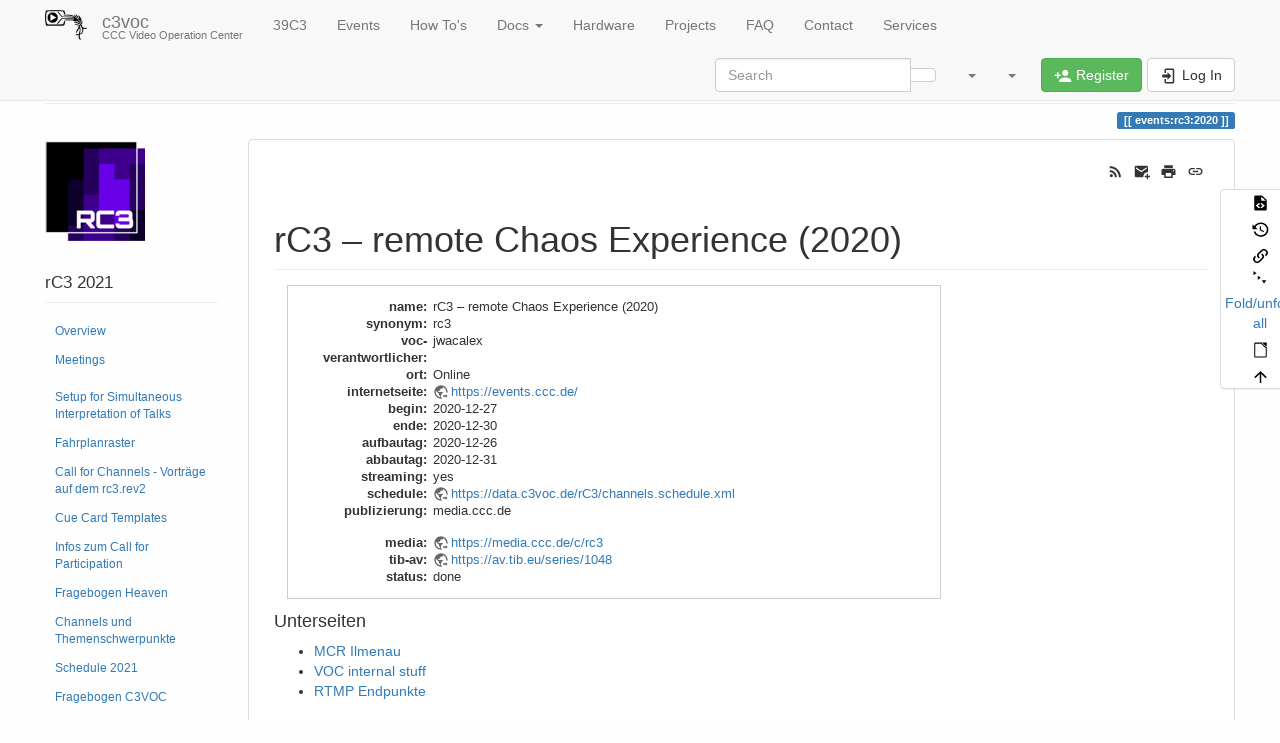

--- FILE ---
content_type: text/html; charset=utf-8
request_url: https://c3voc.de/wiki/events:rc3:2020?srt=studio.contacts
body_size: 20497
content:
<!DOCTYPE html>
<html xmlns="http://www.w3.org/1999/xhtml" lang="en" dir="ltr" class="no-js">
<head>
    <meta charset="UTF-8" />
    <title>rC3 – remote Chaos Experience (2020) [c3voc]</title>
    <script>(function(H){H.className=H.className.replace(/\bno-js\b/,'js')})(document.documentElement)</script>
    <meta name="viewport" content="width=device-width,initial-scale=1" />
    <link rel="shortcut icon" href="/wiki/lib/tpl/bootstrap3/images/favicon.ico" />
<link rel="apple-touch-icon" href="/wiki/lib/tpl/bootstrap3/images/apple-touch-icon.png" />
<meta name="generator" content="DokuWiki"/>
<meta name="robots" content="index,follow"/>
<meta name="keywords" content="events,rc3,2020"/>
<meta name="description" content="rC3 – remote Chaos Experience (2020)    Unterseiten  	* MCR Ilmenau 	*  VOC internal stuff 	* RTMP Endpunkte  Arbeitsbereiche und Ansprechpersonen  Titel             Was                                                             Wer                                           Aufnahmeleitung  *"/>
<meta name="author" content="Andi"/>
<meta name="twitter:card" content="summary"/>
<meta name="twitter:site" content=""/>
<meta name="twitter:title" content="rC3 – remote Chaos Experience (2020)"/>
<meta name="twitter:description" content="rC3 – remote Chaos Experience (2020)    Unterseiten  	* MCR Ilmenau 	*  VOC internal stuff 	* RTMP Endpunkte  Arbeitsbereiche und Ansprechpersonen  Titel             Was                                                             Wer                                           Aufnahmeleitung  *"/>
<meta name="twitter:image" content="https://c3voc.de/wiki/_media/wiki:dokuwiki-128.png"/>
<meta name="twitter:image:alt" content=""/>
<meta property="og:locale" content="en_US"/>
<meta property="og:site_name" content="c3voc"/>
<meta property="og:url" content="https://c3voc.de/wiki/events:rc3:2020"/>
<meta property="og:title" content="rC3 – remote Chaos Experience (2020)"/>
<meta property="og:description" content="rC3 – remote Chaos Experience (2020)    Unterseiten  	* MCR Ilmenau 	*  VOC internal stuff 	* RTMP Endpunkte  Arbeitsbereiche und Ansprechpersonen  Titel             Was                                                             Wer                                           Aufnahmeleitung  *"/>
<meta property="og:type" content="article"/>
<meta property="og:image:secure_url" content="https://c3voc.de/wiki/_media/wiki:dokuwiki-128.png"/>
<meta property="article:published_time" content="2021/11/14 20:58"/>
<meta property="article:modified_time" content="2021/11/14 21:10"/>
<meta property="article:author" content="andi"/>
<link rel="search" type="application/opensearchdescription+xml" href="/wiki/lib/exe/opensearch.php" title="c3voc"/>
<link rel="start" href="/wiki/"/>
<link rel="contents" href="/wiki/events:rc3:2020?do=index" title="Sitemap"/>
<link rel="manifest" href="/wiki/lib/exe/manifest.php" crossorigin="use-credentials"/>
<link rel="alternate" type="application/rss+xml" title="Recent Changes" href="/wiki/feed.php"/>
<link rel="alternate" type="application/rss+xml" title="Current namespace" href="/wiki/feed.php?mode=list&amp;ns=events:rc3"/>
<link rel="alternate" type="text/html" title="Plain HTML" href="/wiki/_export/xhtml/events:rc3:2020"/>
<link rel="alternate" type="text/plain" title="Wiki Markup" href="/wiki/_export/raw/events:rc3:2020"/>
<link rel="canonical" href="https://c3voc.de/wiki/events:rc3:2020"/>
<link rel="stylesheet" href="/wiki/lib/exe/css.php?t=bootstrap3&amp;tseed=ae3f90e392e084f0cb7533748e76a66a"/>
<link rel="alternate" hreflang="x-default" href="https://c3voc.de/wiki/events:rc3:2020"/>
<script >var NS='events:rc3';var JSINFO = {"plugins":{"dropfiles":{"insertFileLink":0},"edittable":{"default columnwidth":""},"tablelayout":{"features_active_by_default":1},"interwikipaste":{"patterns":"[{\"shortcut\":\"paypal\",\"pattern\":\"https\\\\:\\\\\\\/\\\\\\\/www\\\\.paypal\\\\.com\\\\\\\/cgi\\\\-bin\\\\\\\/webscr\\\\?cmd\\\\=_xclick&amp;business\\\\=([^ ]+)?\",\"encode\":false},{\"shortcut\":\"go\",\"pattern\":\"https\\\\:\\\\\\\/\\\\\\\/www\\\\.google\\\\.com\\\\\\\/search\\\\?q\\\\=([^ ]+)?&amp;btnI\\\\=lucky\",\"encode\":true},{\"shortcut\":\"amazon\",\"pattern\":\"https\\\\:\\\\\\\/\\\\\\\/www\\\\.amazon\\\\.com\\\\\\\/dp\\\\\\\/([^ ]+)?\\\\?tag\\\\=splitbrain\\\\-20\",\"encode\":true},{\"shortcut\":\"amazon.de\",\"pattern\":\"https\\\\:\\\\\\\/\\\\\\\/www\\\\.amazon\\\\.de\\\\\\\/dp\\\\\\\/([^ ]+)?\\\\?tag\\\\=splitbrain\\\\-21\",\"encode\":true},{\"shortcut\":\"wpmeta\",\"pattern\":\"https\\\\:\\\\\\\/\\\\\\\/meta\\\\.wikipedia\\\\.org\\\\\\\/wiki\\\\\\\/([^ ]+)?\",\"encode\":false},{\"shortcut\":\"wp\",\"pattern\":\"https\\\\:\\\\\\\/\\\\\\\/en\\\\.wikipedia\\\\.org\\\\\\\/wiki\\\\\\\/([^ ]+)?\",\"encode\":false},{\"shortcut\":\"wpde\",\"pattern\":\"https\\\\:\\\\\\\/\\\\\\\/de\\\\.wikipedia\\\\.org\\\\\\\/wiki\\\\\\\/([^ ]+)?\",\"encode\":false},{\"shortcut\":\"wpes\",\"pattern\":\"https\\\\:\\\\\\\/\\\\\\\/es\\\\.wikipedia\\\\.org\\\\\\\/wiki\\\\\\\/([^ ]+)?\",\"encode\":false},{\"shortcut\":\"wppl\",\"pattern\":\"https\\\\:\\\\\\\/\\\\\\\/pl\\\\.wikipedia\\\\.org\\\\\\\/wiki\\\\\\\/([^ ]+)?\",\"encode\":false},{\"shortcut\":\"wpjp\",\"pattern\":\"https\\\\:\\\\\\\/\\\\\\\/ja\\\\.wikipedia\\\\.org\\\\\\\/wiki\\\\\\\/([^ ]+)?\",\"encode\":false},{\"shortcut\":\"wpru\",\"pattern\":\"https\\\\:\\\\\\\/\\\\\\\/ru\\\\.wikipedia\\\\.org\\\\\\\/wiki\\\\\\\/([^ ]+)?\",\"encode\":false},{\"shortcut\":\"wpfr\",\"pattern\":\"https\\\\:\\\\\\\/\\\\\\\/fr\\\\.wikipedia\\\\.org\\\\\\\/wiki\\\\\\\/([^ ]+)?\",\"encode\":false},{\"shortcut\":\"amazon.uk\",\"pattern\":\"https\\\\:\\\\\\\/\\\\\\\/www\\\\.amazon\\\\.co\\\\.uk\\\\\\\/dp\\\\\\\/([^ ]+)?\",\"encode\":true},{\"shortcut\":\"wd\",\"pattern\":\"https\\\\:\\\\\\\/\\\\\\\/wikidata\\\\.org\\\\\\\/wiki\\\\\\\/([^ ]+)?\",\"encode\":false},{\"shortcut\":\"google\",\"pattern\":\"https\\\\:\\\\\\\/\\\\\\\/www\\\\.google\\\\.com\\\\\\\/search\\\\?q\\\\=([^ ]+)?\",\"encode\":false},{\"shortcut\":\"rfc\",\"pattern\":\"https\\\\:\\\\\\\/\\\\\\\/tools\\\\.ietf\\\\.org\\\\\\\/html\\\\\\\/rfc([^ ]+)?\",\"encode\":false},{\"shortcut\":\"google.de\",\"pattern\":\"https\\\\:\\\\\\\/\\\\\\\/www\\\\.google\\\\.de\\\\\\\/search\\\\?q\\\\=([^ ]+)?\",\"encode\":false},{\"shortcut\":\"phpfn\",\"pattern\":\"https\\\\:\\\\\\\/\\\\\\\/secure\\\\.php\\\\.net\\\\\\\/([^ ]+)?\",\"encode\":false},{\"shortcut\":\"this\",\"pattern\":\"https\\\\:\\\\\\\/\\\\\\\/c3voc\\\\.de\\\\\\\/wiki\\\\\\\/([^ ]+)?\",\"encode\":false},{\"shortcut\":\"doku\",\"pattern\":\"https\\\\:\\\\\\\/\\\\\\\/www\\\\.dokuwiki\\\\.org\\\\\\\/([^ ]+)?\",\"encode\":false},{\"shortcut\":\"callto\",\"pattern\":\"callto\\\\:\\\\\\\/\\\\\\\/([^ ]+)?\",\"encode\":false},{\"shortcut\":\"man\",\"pattern\":\"http\\\\:\\\\\\\/\\\\\\\/man\\\\.cx\\\\\\\/([^ ]+)?\",\"encode\":false},{\"shortcut\":\"skype\",\"pattern\":\"skype\\\\:([^ ]+)?\",\"encode\":false},{\"shortcut\":\"user\",\"pattern\":\"\\\\:user\\\\:([^ ]+)?\",\"encode\":false},{\"shortcut\":\"tel\",\"pattern\":\"tel\\\\:([^ ]+)?\",\"encode\":false},{\"shortcut\":\"dect\",\"pattern\":\"tel\\\\:([^ ]+)?\",\"encode\":false}]"},"struct":{"isPageEditor":false,"disableDeleteSerial":0}},"toc":{"initial_state":1},"plugin_drawio":{"zIndex":"1040","url":"https:\/\/c3voc.de\/diagrams\/","toolbar_possible_extension":["png"]},"plugin":{"filelisting":{"defaulttoggle":"1","dirOpenedIcon":"<svg style=\"width:16px;height:16px\" viewBox=\"0 0 24 24\"><path d=\"M19,20H4C2.89,20 2,19.1 2,18V6C2,4.89 2.89,4 4,4H10L12,6H19A2,2 0 0,1 21,8H21L4,8V18L6.14,10H23.21L20.93,18.5C20.7,19.37 19.92,20 19,20Z\" \/><\/svg>","dirClosedIcon":"<svg style=\"width:16px;height:16px\" viewBox=\"0 0 24 24\"><path d=\"M10,4H4C2.89,4 2,4.89 2,6V18A2,2 0 0,0 4,20H20A2,2 0 0,0 22,18V8C22,6.89 21.1,6 20,6H12L10,4Z\" \/><\/svg>","loadingIcon":"<img src=\"data:image\/gif;base64,R0lGODlhEAAQAPQAAP\/\/\/wAAAPDw8IqKiuDg4EZGRnp6egAAAFhYWCQkJKysrL6+vhQUFJycnAQEBDY2NmhoaAAAAAAAAAAAAAAAAAAAAAAAAAAAAAAAAAAAAAAAAAAAAAAAAAAAAAAAAAAAACH\/C05FVFNDQVBFMi4wAwEAAAAh\/[base64]\/[base64]\/Ag1AXySJgn5LcoE3QXI3IQAh+QQJCgAAACwAAAAAEAAQAAAFdiAgAgLZNGU5joQhCEjxIssqEo8bC9BRjy9Ag7GILQ4QEoE0gBAEBcOpcBA0DoxSK\/e8LRIHn+i1cK0IyKdg0VAoljYIg+GgnRrwVS\/[base64]\/[base64]\/DkKhGKh4ZCtCyZGo6F6iYYPAqFgYy02xkSaLEMV34tELyRYNEsCQyHlvWkGCzsPgMCEAY7Cg04Uk48LAsDhRA8MVQPEF0GAgqYYwSRlycNcWskCkApIyEAOwAAAAAAAAAAAA==\">","remember_state_per_page":true},"semantic":{"exposeWebService":1}},"plugin_folded":{"hide":"hide","reveal":"reveal"},"move_renameokay":false,"move_allowrename":false,"schemes":["http","https","telnet","gopher","wais","ftp","ed2k","irc","ldap","http","https","telnet","gopher","wais","ftp","ed2k","irc","ldap","mumble","rtmp","srt"],"bootstrap3":{"mode":"show","toc":[],"config":{"collapsibleSections":0,"fixedTopNavbar":1,"showSemanticPopup":0,"sidebarOnNavbar":0,"tagsOnTop":1,"tocAffix":1,"tocCollapseOnScroll":1,"tocCollapsed":0,"tocLayout":"default","useAnchorJS":1,"useAlternativeToolbarIcons":0,"disableSearchSuggest":0}},"id":"events:rc3:2020","namespace":"events:rc3","ACT":"show","useHeadingNavigation":1,"useHeadingContent":1};(function(H){H.className=H.className.replace(/\bno-js\b/,'js')})(document.documentElement);</script>
<script src="/wiki/lib/exe/jquery.php?tseed=8faf3dc90234d51a499f4f428a0eae43" defer="defer"></script>
<script src="/wiki/lib/exe/js.php?t=bootstrap3&amp;tseed=ae3f90e392e084f0cb7533748e76a66a&amp;lang=en" defer="defer"></script>
<script type="application/ld+json">{
    "@context": "http:\/\/schema.org\/",
    "@type": "WebSite",
    "url": "https:\/\/c3voc.de\/wiki\/",
    "name": "c3voc",
    "potentialAction": {
        "@type": "SearchAction",
        "target": "https:\/\/c3voc.de\/wiki\/doku.php?do=search&amp;id={search_term_string}",
        "query-input": "required name=search_term_string"
    }
}</script>
<script type="application/ld+json">[
    {
        "@context": "http:\/\/schema.org\/",
        "@type": "Article",
        "headline": "rC3 \u2013 remote Chaos Experience (2020)",
        "name": "rC3 \u2013 remote Chaos Experience (2020)",
        "datePublished": "2021-11-14T20:58:10+01:00",
        "dateCreated": "2021-11-14T20:58:10+01:00",
        "dateModified": "2021-11-14T21:10:56+01:00",
        "description": "rC3 \u2013 remote Chaos Experience (2020)    Unterseiten  \t* MCR Ilmenau \t*  VOC internal stuff \t* RTMP Endpunkte  Arbeitsbereiche und Ansprechpersonen  Titel             Was                                                             Wer                                           Aufnahmeleitung  *",
        "license": "https:\/\/creativecommons.org\/licenses\/publicdomain\/deed.en",
        "url": "https:\/\/c3voc.de\/wiki\/events:rc3:2020",
        "mainEntityOfPage": {
            "@type": "WebPage",
            "@id": "https:\/\/c3voc.de\/wiki\/events:rc3:2020"
        },
        "publisher": {
            "@type": "Organization",
            "name": "c3voc",
            "logo": {
                "@type": "ImageObject",
                "url": "https:\/\/c3voc.de\/wiki\/_media\/wiki:logo.png"
            }
        },
        "author": {
            "@context": "http:\/\/schema.org\/",
            "@type": "Person",
            "name": "Andi",
            "email": "andi@muc.ccc.de"
        },
        "contributor": [
            {
                "@context": "http:\/\/schema.org\/",
                "@type": "Person",
                "name": "Andi",
                "email": "andi@muc.ccc.de"
            }
        ]
    },
    {
        "@context": "http:\/\/schema.org\/",
        "@type": "WebPage",
        "relatedLink": [
            "https:\/\/c3voc.de\/wiki\/docs:history",
            "https:\/\/c3voc.de\/wiki\/events:rc3:kommunikation",
            "https:\/\/c3voc.de\/wiki\/events:rc3:sidebar",
            "https:\/\/c3voc.de\/wiki\/events:rc3:start"
        ]
    }
]</script>
<script type="text/javascript" charset="utf-8" src="/wiki/lib/plugins/tablecalc/script.js"></script>
<style type="text/css">@media screen { body { margin-top: 70px; }  #dw__toc.affix { top: 60px; position: fixed !important; }  #dw__toc .nav .nav .nav { display: none; } }</style>
    <!--[if lt IE 9]>
    <script type="text/javascript" src="https://oss.maxcdn.com/html5shiv/3.7.2/html5shiv.min.js"></script>
    <script type="text/javascript" src="https://oss.maxcdn.com/respond/1.4.2/respond.min.js"></script>
    <![endif]-->
</head>
<body class="default dokuwiki mode_show tpl_bootstrap3 dw-page-on-panel dw-fluid-container" data-page-id="events:rc3:2020"><div class="dokuwiki">
    <header id="dokuwiki__header" class="dw-container dokuwiki container-fluid mx-5">
    <!-- navbar -->
<nav id="dw__navbar" class="navbar navbar-fixed-top navbar-default" role="navigation">

    <div class="dw-container container-fluid mx-5">

        <div class="navbar-header">

            <button class="navbar-toggle" type="button" data-toggle="collapse" data-target=".navbar-collapse">
                <span class="icon-bar"></span>
                <span class="icon-bar"></span>
                <span class="icon-bar"></span>
            </button>

            <a class="navbar-brand d-flex align-items-center" href="/wiki/start" accesskey="h" title="c3voc"><img id="dw__logo" class="pull-left h-100 mr-4" alt="c3voc" src="/wiki/_media/wiki:logo.png" /><div class="pull-right"><div id="dw__title">c3voc</div><div id="dw__tagline">CCC Video Operation Center</div></div></a>
        </div>

        <div class="collapse navbar-collapse">

            
            <ul class="nav  navbar-nav">
<li class="level1"> <a href="/wiki/events:39c3:start" class="wikilink1" title="events:39c3:start" >39C3</a>
</li>
<li class="level1"> <a href="/wiki/events" class="wikilink1" title="events" >Events</a>
</li>
<li class="level1"> <a href="/wiki/howto:start" class="wikilink1" title="howto:start" > How To&#039;s</a>
</li>
<li class="level1 node dropdown"><a href="#" class="dropdown-toggle" data-target="#" data-toggle="dropdown" role="button" aria-haspopup="true" aria-expanded="false">Docs <span class="caret"></span></a>
<ul class="dropdown-menu" role="menu">
<li class="level2"> <a href="/wiki/docs:overview" class="wikilink1" title="docs:overview" > Overview</a>
</li>
<li class="level2"> <a href="/wiki/voctomix" class="wikilink1" title="voctomix" >Voctomix</a>
</li>
<li class="level2"> <a href="/wiki/cdn" class="wikilink1" title="cdn" >CDN</a>
</li>
<li class="level2"> <a href="/wiki/schedule" class="wikilink1" title="schedule" >Schedule</a>
</li>
<li class="level2"> <a href="/wiki/c3tracker:start" class="wikilink1" title="c3tracker:start" > Tracker</a>
</li>
<li class="level2"> <a href="/wiki/software:voctoweb" class="wikilink1" title="software:voctoweb" >Voctoweb</a>
</li>
<li class="level2"> <a href="/wiki/docs:config_management" class="wikilink1" title="docs:config_management" >Configuration Managment</a>
</li>
<li class="level2"> <a href="/wiki/api" class="wikilink1" title="api" >APIs</a>
</li>
<li class="level2"> <a href="/wiki/docs:history" class="wikilink1" title="docs:history" >History</a>
</li>
</ul>
</li>
<li class="level1"> <a href="/wiki/hardware" class="wikilink1" title="hardware" > Hardware</a>
</li>
<li class="level1"> <a href="/wiki/projects" class="wikilink1" title="projects" > Projects</a>
</li>
<li class="level1"> <a href="/wiki/faq" class="wikilink1" title="faq" >FAQ</a>
</li>
<li class="level1"> <a href="/wiki/contact" class="wikilink1" title="contact" > Contact</a>
</li>
<li class="level1"> <a href="/wiki/intern:services" class="wikilink1" title="intern:services" > Services</a>
</li>
</ul>
            <div class="navbar-right" id="dw__navbar_items">

                <!-- navbar-searchform -->
<form action="/wiki/events:rc3:2020" accept-charset="utf-8" class="navbar-form navbar-left search" id="dw__search" method="get" role="search">
    <div class="input-group">
        <input id="qsearch" autocomplete="off" type="search" placeholder="Search" value="" accesskey="f" name="q" class="form-control" title="[F]" />
        <div class="input-group-btn">
            <button  class="btn btn-default" type="submit" title="Search">
                <span class="iconify"  data-icon="mdi:magnify"></span>            </button>
        </div>

    </div>
    <input type="hidden" name="do" value="search" />
</form>
<!-- /navbar-searchform -->
<!-- tools-menu -->
<ul class="nav navbar-nav dw-action-icon" id="dw__tools">

    
    <li class="dropdown">

        <a href="" class="dropdown-toggle" data-target="#" data-toggle="dropdown" title="" role="button" aria-haspopup="true" aria-expanded="false">
            <span class="iconify"  data-icon="mdi:wrench"></span> <span class="hidden-lg hidden-md hidden-sm">Tools</span> <span class="caret"></span>
        </a>

        <ul class="dropdown-menu tools" role="menu">
            
            <li class="dropdown-header">
                <span class="iconify"  data-icon="mdi:account"></span> User Tools            </li>

            <li class="action"><a href="/wiki/events:rc3:2020?do=register" title="Register" rel="nofollow" class="menuitem register"><svg xmlns="http://www.w3.org/2000/svg" width="24" height="24" viewBox="0 0 24 24"><path d="M15 14c-2.67 0-8 1.33-8 4v2h16v-2c0-2.67-5.33-4-8-4m-9-4V7H4v3H1v2h3v3h2v-3h3v-2m6 2a4 4 0 0 0 4-4 4 4 0 0 0-4-4 4 4 0 0 0-4 4 4 4 0 0 0 4 4z"/></svg><span>Register</span></a></li><li class="action"><a href="/wiki/events:rc3:2020?do=login&amp;sectok=" title="Log In" rel="nofollow" class="menuitem login"><svg xmlns="http://www.w3.org/2000/svg" width="24" height="24" viewBox="0 0 24 24"><path d="M10 17.25V14H3v-4h7V6.75L15.25 12 10 17.25M8 2h9a2 2 0 0 1 2 2v16a2 2 0 0 1-2 2H8a2 2 0 0 1-2-2v-4h2v4h9V4H8v4H6V4a2 2 0 0 1 2-2z"/></svg><span>Log In</span></a></li>
                        <li class="divider" role="separator"></li>
            
        
            <li class="dropdown-header">
                <span class="iconify"  data-icon="mdi:toolbox"></span> Site Tools            </li>

            <li class="action"><a href="/wiki/events:rc3:2020?do=recent" title="Recent Changes [r]" rel="nofollow" accesskey="r" class="menuitem recent"><svg xmlns="http://www.w3.org/2000/svg" width="24" height="24" viewBox="0 0 24 24"><path d="M15 13h1.5v2.82l2.44 1.41-.75 1.3L15 16.69V13m4-5H5v11h4.67c-.43-.91-.67-1.93-.67-3a7 7 0 0 1 7-7c1.07 0 2.09.24 3 .67V8M5 21a2 2 0 0 1-2-2V5c0-1.11.89-2 2-2h1V1h2v2h8V1h2v2h1a2 2 0 0 1 2 2v6.1c1.24 1.26 2 2.99 2 4.9a7 7 0 0 1-7 7c-1.91 0-3.64-.76-4.9-2H5m11-9.85A4.85 4.85 0 0 0 11.15 16c0 2.68 2.17 4.85 4.85 4.85A4.85 4.85 0 0 0 20.85 16c0-2.68-2.17-4.85-4.85-4.85z"/></svg><span>Recent Changes</span></a></li><li class="action"><a href="/wiki/events:rc3:2020?do=media&amp;ns=events%3Arc3" title="Media Manager" rel="nofollow" class="menuitem media"><svg xmlns="http://www.w3.org/2000/svg" width="24" height="24" viewBox="0 0 24 24"><path d="M7 15l4.5-6 3.5 4.5 2.5-3L21 15m1-11h-8l-2-2H6a2 2 0 0 0-2 2v12a2 2 0 0 0 2 2h16a2 2 0 0 0 2-2V6a2 2 0 0 0-2-2M2 6H0v14a2 2 0 0 0 2 2h18v-2H2V6z"/></svg><span>Media Manager</span></a></li><li class="action"><a href="/wiki/events:rc3:2020?do=index" title="Sitemap [x]" rel="nofollow" accesskey="x" class="menuitem index"><svg xmlns="http://www.w3.org/2000/svg" width="24" height="24" viewBox="0 0 24 24"><path d="M3 3h6v4H3V3m12 7h6v4h-6v-4m0 7h6v4h-6v-4m-2-4H7v5h6v2H5V9h2v2h6v2z"/></svg><span>Sitemap</span></a></li>
                        <li class="divider" role="separator"></li>
            
        
            <li class="dropdown-header">
                <span class="iconify"  data-icon="mdi:file-document-outline"></span> Page Tools            </li>

            <li class="action"><a href="/wiki/events:rc3:2020?do=edit" title="Show pagesource [v]" rel="nofollow" accesskey="v" class="menuitem source"><svg xmlns="http://www.w3.org/2000/svg" width="24" height="24" viewBox="0 0 24 24"><path d="M13 9h5.5L13 3.5V9M6 2h8l6 6v12a2 2 0 0 1-2 2H6a2 2 0 0 1-2-2V4c0-1.11.89-2 2-2m.12 13.5l3.74 3.74 1.42-1.41-2.33-2.33 2.33-2.33-1.42-1.41-3.74 3.74m11.16 0l-3.74-3.74-1.42 1.41 2.33 2.33-2.33 2.33 1.42 1.41 3.74-3.74z"/></svg><span>Show pagesource</span></a></li><li class="action"><a href="/wiki/events:rc3:2020?do=revisions" title="Old revisions [o]" rel="nofollow" accesskey="o" class="menuitem revs"><svg xmlns="http://www.w3.org/2000/svg" width="24" height="24" viewBox="0 0 24 24"><path d="M11 7v5.11l4.71 2.79.79-1.28-4-2.37V7m0-5C8.97 2 5.91 3.92 4.27 6.77L2 4.5V11h6.5L5.75 8.25C6.96 5.73 9.5 4 12.5 4a7.5 7.5 0 0 1 7.5 7.5 7.5 7.5 0 0 1-7.5 7.5c-3.27 0-6.03-2.09-7.06-5h-2.1c1.1 4.03 4.77 7 9.16 7 5.24 0 9.5-4.25 9.5-9.5A9.5 9.5 0 0 0 12.5 2z"/></svg><span>Old revisions</span></a></li><li class="action"><a href="/wiki/events:rc3:2020?do=backlink" title="Backlinks" rel="nofollow" class="menuitem backlink"><svg xmlns="http://www.w3.org/2000/svg" width="24" height="24" viewBox="0 0 24 24"><path d="M10.59 13.41c.41.39.41 1.03 0 1.42-.39.39-1.03.39-1.42 0a5.003 5.003 0 0 1 0-7.07l3.54-3.54a5.003 5.003 0 0 1 7.07 0 5.003 5.003 0 0 1 0 7.07l-1.49 1.49c.01-.82-.12-1.64-.4-2.42l.47-.48a2.982 2.982 0 0 0 0-4.24 2.982 2.982 0 0 0-4.24 0l-3.53 3.53a2.982 2.982 0 0 0 0 4.24m2.82-4.24c.39-.39 1.03-.39 1.42 0a5.003 5.003 0 0 1 0 7.07l-3.54 3.54a5.003 5.003 0 0 1-7.07 0 5.003 5.003 0 0 1 0-7.07l1.49-1.49c-.01.82.12 1.64.4 2.43l-.47.47a2.982 2.982 0 0 0 0 4.24 2.982 2.982 0 0 0 4.24 0l3.53-3.53a2.982 2.982 0 0 0 0-4.24.973.973 0 0 1 0-1.42z"/></svg><span>Backlinks</span></a></li><li class="action"><a href="javascript:void(0);" title="Fold/unfold all" rel="nofollow" class="fold_unfold_all_new" onclick="fold_unfold_all();"><svg xmlns="http://www.w3.org/2000/svg" width="24" height="24" viewBox="0 0 24 24"><path d="M 2,0 L 6.5,3 L 2,6 z M 8,6.6 L 12.5,9.6 L 8,12.6 z M 14,13.2 L 20,13.2 L 17,17.7 z"/></svg><span>Fold/unfold all</span></a></li><li class="action"><a href="/wiki/events:rc3:2020?do=export_odt" title="ODT export" rel="nofollow" class="menuitem export_odt"><svg xmlns="http://www.w3.org/2000/svg" width="24" height="24" viewBox="0 0 24 24"><path d="m 18.5,20.5 v -11 l -6,-6 h -7 v 17 M 13,2 20,9 v 11.5 c 0,1 -0.5,1.5 -1.5,1.5 H 5.5 C 4.5,22 4,21.5 4,20.5 V 3.5 C 4,2.5 4.5,2 5.5,2"/><path d="M 14.5,2.5 C 14,2 14,2 14.5,2 H 19 c 1,0 1,0 1,1 v 4.5 c 0,0.5 0,0.5 -0.5,0"/></svg><span>ODT export</span></a></li><li class="action"><a href="#dokuwiki__top" title="Back to top [t]" rel="nofollow" accesskey="t" class="menuitem top"><svg xmlns="http://www.w3.org/2000/svg" width="24" height="24" viewBox="0 0 24 24"><path d="M13 20h-2V8l-5.5 5.5-1.42-1.42L12 4.16l7.92 7.92-1.42 1.42L13 8v12z"/></svg><span>Back to top</span></a></li>
            
                </ul>
    </li>

    
</ul>
<!-- /tools-menu -->
<!-- translation -->
<ul class="nav navbar-nav" id="dw__translation">
    <li class="dropdown">
        <a href="" class="dropdown-toggle" data-target="#" data-toggle="dropdown" title="Translations of this page" role="button" aria-haspopup="true" aria-expanded="false">
            <span class="iconify"  data-icon="mdi:flag"></span> <span class="hidden-lg hidden-md hidden-sm">Translations of this page</span><span class="caret"></span>
        </a>
        <ul class="dropdown-menu" role="menu">

                        </li>

            <li class="menuitem"><a href="/wiki/events:rc3:2020" class="wikilink1" title="English">en</a></li><li class="menuitem"><a href="/wiki/de:events:rc3:2020" class="wikilink2" title="Deutsch">de</a></li>
        </ul>
    </li>
</ul>
<!-- /translation -->

                <ul class="nav navbar-nav">

                    
                                        <li>
                        <span class="dw__actions dw-action-icon">
                        <a href="/wiki/events:rc3:2020?do=register" title="Register" rel="nofollow" class="menuitem register btn btn-success navbar-btn"><svg xmlns="http://www.w3.org/2000/svg" width="24" height="24" viewBox="0 0 24 24"><path d="M15 14c-2.67 0-8 1.33-8 4v2h16v-2c0-2.67-5.33-4-8-4m-9-4V7H4v3H1v2h3v3h2v-3h3v-2m6 2a4 4 0 0 0 4-4 4 4 0 0 0-4-4 4 4 0 0 0-4 4 4 4 0 0 0 4 4z"/></svg><span class=""> Register</span></a><a href="/wiki/events:rc3:2020?do=login&amp;sectok=" title="Log In" rel="nofollow" class="menuitem login btn btn-default navbar-btn"><svg xmlns="http://www.w3.org/2000/svg" width="24" height="24" viewBox="0 0 24 24"><path d="M10 17.25V14H3v-4h7V6.75L15.25 12 10 17.25M8 2h9a2 2 0 0 1 2 2v16a2 2 0 0 1-2 2H8a2 2 0 0 1-2-2v-4h2v4h9V4H8v4H6V4a2 2 0 0 1 2-2z"/></svg><span class=""> Log In</span></a>                        </span>
                    </li>
                    
                </ul>

                
                
            </div>

        </div>
    </div>
</nav>
<!-- navbar -->
    </header>

    <a name="dokuwiki__top" id="dokuwiki__top"></a>

    <main role="main" class="dw-container pb-5 dokuwiki container-fluid mx-5">

        <div id="dokuwiki__pageheader">

            
            <!-- breadcrumbs -->
<nav id="dw__breadcrumbs" class="small">

    <hr/>

    
        <div class="dw__breadcrumbs hidden-print">
        <ol class="breadcrumb"><li>Trace</li><li class="active"><a href="/wiki/events:rc3:2020"  title="events:rc3:2020">rC3 – remote Chaos Experience (2020)</a></li></ol>    </div>
    
    <hr/>

</nav>
<!-- /breadcrumbs -->

            <p class="text-right">
                <span class="pageId ml-1 label label-primary">events:rc3:2020</span>            </p>

            <div id="dw__msgarea" class="small">
                            </div>

        </div>

        <div class="row">

            <!-- sidebar -->
<aside id="dokuwiki__aside" class="dw__sidebar col-sm-3 col-md-2 hidden-print">
    <div class="dw-sidebar-content">
        <div class="dw-sidebar-title hidden-lg hidden-md hidden-sm" data-toggle="collapse" data-target="#dokuwiki__aside .dw-sidebar-body">
            <span class="iconify"  data-icon="mdi:view-list"></span> rC3 2021        </div>
        <div class="dw-sidebar-body collapse in small">
            <p>
<a href="/wiki/events:rc3:start" class="media" title="events:rc3:start" ><img src="/wiki/_media/events:rc3:rc3.png?w=100&amp;tok=de7965" class="media img-responsive" loading="lazy" alt="" width="100" /></a>
</p>

<h3 class="sectionedit1 page-header pb-3 mb-4 mt-5 page-header" id="rc3_2021">rC3 2021</h3>
<div class="level3">
<ul class="nav  nav-pills nav-stacked">
<li class="level1"> <a href="/wiki/events:jahresendveranstaltung2021:start" class="wikilink1" title="events:jahresendveranstaltung2021:start" >Overview</a>
</li>
<li class="level0"> <a href="/wiki/events:jahresendveranstaltung2021:start#meetings" class="wikilink1" title="events:jahresendveranstaltung2021:start" >Meetings</a>
</li>
</ul>

<p>
<script type="text/javascript"> catlist_baseurl = "https://c3voc.de/wiki/"; catlist_basescript = "doku.php"; catlist_useslash = 0; catlist_userewrite = 1; catlist_sepchar = "_"; catlist_deaccent = 1; catlist_pagename_sanitize = 1; </script><ul class="nav  nav-pills nav-stacked catlist-nslist" ><li class="catlist-page"><a href="/wiki/events:jahresendveranstaltung2021:c3lingo" class="wikilink1" title="events:jahresendveranstaltung2021:c3lingo" >Setup for Simultaneous Interpretation of Talks</a></li><li class="catlist-page"><a href="/wiki/events:jahresendveranstaltung2021:fahrplanraster" class="wikilink1" title="events:jahresendveranstaltung2021:fahrplanraster" >Fahrplanraster</a></li><li class="catlist-page"><a href="/wiki/events:jahresendveranstaltung2021:call_for_productionplaces" class="wikilink1" title="events:jahresendveranstaltung2021:call_for_productionplaces" >Call for Channels - Vorträge auf dem rc3.rev2</a></li><li class="catlist-page"><a href="/wiki/events:jahresendveranstaltung2021:cuecards" class="wikilink1" title="events:jahresendveranstaltung2021:cuecards" >Cue Card Templates</a></li><li class="catlist-page"><a href="/wiki/events:jahresendveranstaltung2021:infos_cfp" class="wikilink1" title="events:jahresendveranstaltung2021:infos_cfp" >Infos zum Call for Participation</a></li><li class="catlist-page"><a href="/wiki/events:jahresendveranstaltung2021:fragebogen_heaven" class="wikilink1" title="events:jahresendveranstaltung2021:fragebogen_heaven" >Fragebogen Heaven</a></li><li class="catlist-page"><a href="/wiki/events:jahresendveranstaltung2021:channels_and_topics" class="wikilink1" title="events:jahresendveranstaltung2021:channels_and_topics" >Channels und Themenschwerpunkte</a></li><li class="catlist-page"><a href="/wiki/events:jahresendveranstaltung2021:schedule" class="wikilink1" title="events:jahresendveranstaltung2021:schedule" >Schedule 2021</a></li><li class="catlist-page"><a href="/wiki/events:jahresendveranstaltung2021:fragebogen_c3voc" class="wikilink1" title="events:jahresendveranstaltung2021:fragebogen_c3voc" >Fragebogen C3VOC</a></li></ul>
</p>

</div>
<!-- EDIT{&quot;target&quot;:&quot;section&quot;,&quot;name&quot;:&quot;rC3 2021&quot;,&quot;hid&quot;:&quot;rc3_2021&quot;,&quot;codeblockOffset&quot;:0,&quot;secid&quot;:1,&quot;range&quot;:&quot;47-476&quot;} -->
<h3 class="sectionedit2 page-header pb-3 mb-4 mt-5 page-header" id="rc3_2020">rC3 2020</h3>
<div class="level3">
<ul class="nav  nav-pills nav-stacked">
<li class="level1 active"> <a href="/wiki/events:rc3:2020" class="wikilink1" title="events:rc3:2020" data-wiki-curid="true">Overview</a>
</li>
<li class="level0 active"> <a href="/wiki/events:rc3:2020#meetings" class="wikilink1" title="events:rc3:2020" data-wiki-curid="true">Meetings</a>
</li>
<li class="level0 active"> <a href="/wiki/events:rc3:2020#kanaele_aka_streams" class="wikilink1" title="events:rc3:2020" data-wiki-curid="true">Channels</a>
</li>
<li class="level0 active"> <a href="/wiki/events:rc3:2020#studios" class="wikilink1" title="events:rc3:2020" data-wiki-curid="true">Studios</a>
</li>
</ul>

</div>
<!-- EDIT{&quot;target&quot;:&quot;section&quot;,&quot;name&quot;:&quot;rC3 2020&quot;,&quot;hid&quot;:&quot;rc3_2020&quot;,&quot;codeblockOffset&quot;:0,&quot;secid&quot;:2,&quot;range&quot;:&quot;477-650&quot;} -->
<h4 class="sectionedit3 page-header" id="studio_channel_howto_s">Studio/Channel Howto&#039;s</h4>
<div class="level4">
<ul class="nav  nav-pills nav-stacked">
<li class="level1"> <a href="/wiki/events:rc3:kanal-howto" class="wikilink1" title="events:rc3:kanal-howto" >Kanal Howto</a>
</li>
<li class="level0 node"> <a href="/wiki/events:rc3:ingest" class="wikilink1" title="events:rc3:ingest" >Ingest</a>
<ul class="nav  nav-pills nav-stacked">
<li class="level1"> <a href="/wiki/howto:3rdparty_ingest#rtmp_ingest" class="wikilink1" title="howto:3rdparty_ingest" >RTMP</a>
</li>
<li class="level1"> <a href="/wiki/cdn" class="wikilink1" title="cdn" >CDN</a>
</li>
</ul>
</li>
<li class="level0 node"> <a href="/wiki/events:rc3:production" class="wikilink1" title="events:rc3:production" >Production</a>
<ul class="nav  nav-pills nav-stacked">
<li class="level1"> <a href="/wiki/events:rc3:artwork" class="wikilink1" title="events:rc3:artwork" >Artwork</a>
</li>
<li class="level1"> <a href="/wiki/howto:obs" class="wikilink1" title="howto:obs" >OBS Studio</a>
</li>
<li class="level1"> <a href="/wiki/projects:kevin" class="wikilink1" title="projects:kevin" > kevin - webrtc for obs</a>
</li>
<li class="level1"> <a href="/wiki/howto:jitsi_and_bbb" class="wikilink1" title="howto:jitsi_and_bbb" >Jitsi and BBB streaming</a>
</li>
<li class="level1"> <a href="/wiki/howto:bauchbinde" class="wikilink1" title="howto:bauchbinde" >Lower third / Bauchbinden generator</a>
</li>
<li class="level1"> <a href="/wiki/howto:obs_ninja" class="wikilink1" title="howto:obs_ninja" >VDO Ninja</a>
</li>
</ul>
</li>
<li class="level0 node"> <a href="/wiki/events:rc3:recording" class="wikilink1" title="events:rc3:recording" >Recording/Releasing</a>
<ul class="nav  nav-pills nav-stacked">
<li class="level1"> <a href="/wiki/c3tracker:setup" class="wikilink1" title="c3tracker:setup" >Setup</a>
</li>
<li class="level1"> <a href="/wiki/operation:cutting" class="wikilink1" title="operation:cutting" >Cutting</a>
</li>
<li class="level1"> <a href="/wiki/operation:checking" class="wikilink1" title="operation:checking" >Checking</a>
</li>
<li class="level1"> <a href="/wiki/c3tracker:repair" class="wikilink1" title="c3tracker:repair" >Repair</a>
</li>
</ul>
</li>
</ul>

</div>
<!-- EDIT{&quot;target&quot;:&quot;section&quot;,&quot;name&quot;:&quot;Studio\/Channel Howto&#039;s&quot;,&quot;hid&quot;:&quot;studio_channel_howto_s&quot;,&quot;codeblockOffset&quot;:0,&quot;secid&quot;:3,&quot;range&quot;:&quot;651-1180&quot;} -->
<h4 class="sectionedit4 page-header" id="speaker_howto_s">Speaker Howto&#039;s</h4>
<div class="level4">
<ul class="nav  nav-pills nav-stacked">
<li class="level1"> <a href="/wiki/events:rc3:speakers-prep" class="wikilink1" title="events:rc3:speakers-prep" >How to prepare for your presentation at rC3</a>
</li>
<li class="level0"> <a href="/wiki/events:rc3:speakers-prep:obs-template" class="wikilink1" title="events:rc3:speakers-prep:obs-template" >OBS Studio template for recording your talk for rC3</a>
</li>
</ul>

</div>
<!-- EDIT{&quot;target&quot;:&quot;section&quot;,&quot;name&quot;:&quot;Speaker Howto&#039;s&quot;,&quot;hid&quot;:&quot;speaker_howto_s&quot;,&quot;codeblockOffset&quot;:0,&quot;secid&quot;:4,&quot;range&quot;:&quot;1181-1277&quot;} -->
<h4 class="sectionedit5 page-header" id="locations_channels">Locations &amp; Channels</h4>
<div class="level4">

<p>
<script type="text/javascript"> catlist_baseurl = "https://c3voc.de/wiki/"; catlist_basescript = "doku.php"; catlist_useslash = 0; catlist_userewrite = 1; catlist_sepchar = "_"; catlist_deaccent = 1; catlist_pagename_sanitize = 1; </script><ul class="nav  nav-pills nav-stacked catlist-nslist" ><li class="catlist-page"><a href="/wiki/events:rc3:standorte:bamberg" class="wikilink1" title="events:rc3:standorte:bamberg" >Bamberg</a></li><li class="catlist-page"><a href="/wiki/events:rc3:standorte:berlin" class="wikilink1" title="events:rc3:standorte:berlin" >Berlin</a></li><li class="catlist-page"><a href="/wiki/events:rc3:standorte:dortmund" class="wikilink1" title="events:rc3:standorte:dortmund" >Dortmund</a></li><li class="catlist-page"><a href="/wiki/events:rc3:standorte:ennepetal" class="wikilink1" title="events:rc3:standorte:ennepetal" >Ennepetal</a></li><li class="catlist-page"><a href="/wiki/events:rc3:standorte:frankfurt" class="wikilink1" title="events:rc3:standorte:frankfurt" >Frankfurt</a></li><li class="catlist-page"><a href="/wiki/events:rc3:standorte:freiburg" class="wikilink1" title="events:rc3:standorte:freiburg" >Freiburg</a></li><li class="catlist-page"><a href="/wiki/events:rc3:standorte:halle" class="wikilink1" title="events:rc3:standorte:halle" >Halle</a></li><li class="catlist-page"><a href="/wiki/events:rc3:standorte:hamburg" class="wikilink1" title="events:rc3:standorte:hamburg" >Hamburg</a></li><li class="catlist-page"><a href="/wiki/events:rc3:standorte:ilmenau" class="wikilink1" title="events:rc3:standorte:ilmenau" >Ilmenau</a></li><li class="catlist-page"><a href="/wiki/events:rc3:standorte:karlsruhe" class="wikilink1" title="events:rc3:standorte:karlsruhe" >Karlsruhe</a></li><li class="catlist-page"><a href="/wiki/events:rc3:standorte:koeln" class="wikilink1" title="events:rc3:standorte:koeln" >Köln</a></li><li class="catlist-page"><a href="/wiki/events:rc3:standorte:muenchen" class="wikilink1" title="events:rc3:standorte:muenchen" >München</a></li><li class="catlist-page"><a href="/wiki/events:rc3:standorte:rhein-ruhr" class="wikilink1" title="events:rc3:standorte:rhein-ruhr" >Rhein-Ruhr</a></li><li class="catlist-page"><a href="/wiki/events:rc3:standorte:ulm" class="wikilink1" title="events:rc3:standorte:ulm" >Ulm</a></li><li class="catlist-page"><a href="/wiki/events:rc3:standorte:wiesbaden" class="wikilink1" title="events:rc3:standorte:wiesbaden" >Wiesbaden</a></li><li class="catlist-page"><a href="/wiki/events:rc3:standorte:zuerich" class="wikilink1" title="events:rc3:standorte:zuerich" >Zürich</a></li></ul>
</p>

<p>
<script type="text/javascript"> catlist_baseurl = "https://c3voc.de/wiki/"; catlist_basescript = "doku.php"; catlist_useslash = 0; catlist_userewrite = 1; catlist_sepchar = "_"; catlist_deaccent = 1; catlist_pagename_sanitize = 1; </script><ul class="nav  nav-pills nav-stacked catlist-nslist" ><li class="catlist-page"><a href="/wiki/events:rc3:kanal:c3lounge" class="wikilink1" title="events:rc3:kanal:c3lounge" >c3lounge</a></li><li class="catlist-page"><a href="/wiki/events:rc3:kanal:kreaturworks" class="wikilink1" title="events:rc3:kanal:kreaturworks" >KreaturWorks</a></li><li class="catlist-page"><a href="/wiki/events:rc3:kanal:sendezentrum" class="wikilink1" title="events:rc3:kanal:sendezentrum" >Sendezentrum</a></li></ul>
</p>

</div>
<!-- EDIT{&quot;target&quot;:&quot;section&quot;,&quot;name&quot;:&quot;Locations &amp; Channels&quot;,&quot;hid&quot;:&quot;locations_channels&quot;,&quot;codeblockOffset&quot;:0,&quot;secid&quot;:5,&quot;range&quot;:&quot;1278-1471&quot;} -->
<h4 class="sectionedit6 page-header" id="other_subpages">Other subpages</h4>
<div class="level4">
<ul class="nav  nav-pills nav-stacked">
<li class="level1"><a href="/wiki/events:rc3:kanaele" class="wikilink1" title="events:rc3:kanaele" >Kanalmatrix</a>
</li>
<li class="level1"><a href="/wiki/events:rc3:studios" class="wikilink1" title="events:rc3:studios" >Studiomatrix</a>
</li>
</ul>

<p>
<script type="text/javascript"> catlist_baseurl = "https://c3voc.de/wiki/"; catlist_basescript = "doku.php"; catlist_useslash = 0; catlist_userewrite = 1; catlist_sepchar = "_"; catlist_deaccent = 1; catlist_pagename_sanitize = 1; </script><ul class="nav  nav-pills nav-stacked catlist-nslist" ><li class="catlist-page active"><a href="/wiki/events:rc3:2020" class="wikilink1" title="events:rc3:2020" data-wiki-curid="true">rC3 – remote Chaos Experience (2020)</a></li><li class="catlist-page"><a href="/wiki/events:rc3:home-video-setup-angel" class="wikilink1" title="events:rc3:home-video-setup-angel" >Home Video Setup Angel</a></li><li class="catlist-page"><a href="/wiki/events:rc3:kommunikation" class="wikilink1" title="events:rc3:kommunikation" >Kommunikationswege</a></li><li class="catlist-page"><a href="/wiki/events:rc3:schedule" class="wikilink1" title="events:rc3:schedule" >Schedule 2020</a></li></ul>
</p>

</div>
<!-- EDIT{&quot;target&quot;:&quot;section&quot;,&quot;name&quot;:&quot;Other subpages&quot;,&quot;hid&quot;:&quot;other_subpages&quot;,&quot;codeblockOffset&quot;:0,&quot;secid&quot;:6,&quot;range&quot;:&quot;1472-&quot;} -->        </div>
    </div>
</aside>
<!-- /sidebar -->

            <article id="dokuwiki__content" class="col-sm-9 col-md-10 " itemscope itemtype="http://schema.org/Article" itemref="dw__license">

                
<!-- page-tools -->
<nav id="dw__pagetools" class="hidden-print">
    <div class="tools panel panel-default">
        <ul class="nav nav-stacked nav-pills text-muted">
            <li class="action"><a href="/wiki/events:rc3:2020?do=edit" title="Show pagesource [v]" rel="nofollow" accesskey="v" class="menuitem source"><svg xmlns="http://www.w3.org/2000/svg" width="24" height="24" viewBox="0 0 24 24"><path d="M13 9h5.5L13 3.5V9M6 2h8l6 6v12a2 2 0 0 1-2 2H6a2 2 0 0 1-2-2V4c0-1.11.89-2 2-2m.12 13.5l3.74 3.74 1.42-1.41-2.33-2.33 2.33-2.33-1.42-1.41-3.74 3.74m11.16 0l-3.74-3.74-1.42 1.41 2.33 2.33-2.33 2.33 1.42 1.41 3.74-3.74z"/></svg><span>Show pagesource</span></a></li><li class="action"><a href="/wiki/events:rc3:2020?do=revisions" title="Old revisions [o]" rel="nofollow" accesskey="o" class="menuitem revs"><svg xmlns="http://www.w3.org/2000/svg" width="24" height="24" viewBox="0 0 24 24"><path d="M11 7v5.11l4.71 2.79.79-1.28-4-2.37V7m0-5C8.97 2 5.91 3.92 4.27 6.77L2 4.5V11h6.5L5.75 8.25C6.96 5.73 9.5 4 12.5 4a7.5 7.5 0 0 1 7.5 7.5 7.5 7.5 0 0 1-7.5 7.5c-3.27 0-6.03-2.09-7.06-5h-2.1c1.1 4.03 4.77 7 9.16 7 5.24 0 9.5-4.25 9.5-9.5A9.5 9.5 0 0 0 12.5 2z"/></svg><span>Old revisions</span></a></li><li class="action"><a href="/wiki/events:rc3:2020?do=backlink" title="Backlinks" rel="nofollow" class="menuitem backlink"><svg xmlns="http://www.w3.org/2000/svg" width="24" height="24" viewBox="0 0 24 24"><path d="M10.59 13.41c.41.39.41 1.03 0 1.42-.39.39-1.03.39-1.42 0a5.003 5.003 0 0 1 0-7.07l3.54-3.54a5.003 5.003 0 0 1 7.07 0 5.003 5.003 0 0 1 0 7.07l-1.49 1.49c.01-.82-.12-1.64-.4-2.42l.47-.48a2.982 2.982 0 0 0 0-4.24 2.982 2.982 0 0 0-4.24 0l-3.53 3.53a2.982 2.982 0 0 0 0 4.24m2.82-4.24c.39-.39 1.03-.39 1.42 0a5.003 5.003 0 0 1 0 7.07l-3.54 3.54a5.003 5.003 0 0 1-7.07 0 5.003 5.003 0 0 1 0-7.07l1.49-1.49c-.01.82.12 1.64.4 2.43l-.47.47a2.982 2.982 0 0 0 0 4.24 2.982 2.982 0 0 0 4.24 0l3.53-3.53a2.982 2.982 0 0 0 0-4.24.973.973 0 0 1 0-1.42z"/></svg><span>Backlinks</span></a></li><li class="action"><a href="javascript:void(0);" title="Fold/unfold all" rel="nofollow" class="fold_unfold_all_new" onclick="fold_unfold_all();"><svg xmlns="http://www.w3.org/2000/svg" width="24" height="24" viewBox="0 0 24 24"><path d="M 2,0 L 6.5,3 L 2,6 z M 8,6.6 L 12.5,9.6 L 8,12.6 z M 14,13.2 L 20,13.2 L 17,17.7 z"/></svg><span>Fold/unfold all</span></a></li><li class="action"><a href="/wiki/events:rc3:2020?do=export_odt" title="ODT export" rel="nofollow" class="menuitem export_odt"><svg xmlns="http://www.w3.org/2000/svg" width="24" height="24" viewBox="0 0 24 24"><path d="m 18.5,20.5 v -11 l -6,-6 h -7 v 17 M 13,2 20,9 v 11.5 c 0,1 -0.5,1.5 -1.5,1.5 H 5.5 C 4.5,22 4,21.5 4,20.5 V 3.5 C 4,2.5 4.5,2 5.5,2"/><path d="M 14.5,2.5 C 14,2 14,2 14.5,2 H 19 c 1,0 1,0 1,1 v 4.5 c 0,0.5 0,0.5 -0.5,0"/></svg><span>ODT export</span></a></li><li class="action"><a href="#dokuwiki__top" title="Back to top [t]" rel="nofollow" accesskey="t" class="menuitem top"><svg xmlns="http://www.w3.org/2000/svg" width="24" height="24" viewBox="0 0 24 24"><path d="M13 20h-2V8l-5.5 5.5-1.42-1.42L12 4.16l7.92 7.92-1.42 1.42L13 8v12z"/></svg><span>Back to top</span></a></li>        </ul>
    </div>
</nav>
<!-- /page-tools -->

                <div class="panel panel-default px-3 py-2" itemprop="articleBody">
                    <div class="page panel-body">

                        <!-- page-icons -->
<div class="dw-page-icons pull-right hidden-print">
    <ul class="list-inline">
    <li class="feed"><a href="https://c3voc.de/wiki/feed.php?ns=events:rc3" title="Recent Changes" rel="nofollow" class="menuitem feed"><svg xmlns="http://www.w3.org/2000/svg" xmlns:xlink="http://www.w3.org/1999/xlink" version="1.1" id="mdi-rss" width="24" height="24" viewBox="0 0 24 24"><path d="M6.18,15.64C7.38,15.64 8.36,16.62 8.36,17.82C8.36,19 7.38,20 6.18,20C5,20 4,19 4,17.82C4,16.62 4.98,15.64 6.18,15.64M4,4.44C12.59,4.44 19.56,11.41 19.56,20H16.73C16.73,12.97 11.03,7.27 4,7.27V4.44M4,10.1C9.47,10.1 13.9,14.53 13.9,20H11.07C11.07,16.1 7.9,12.93 4,12.93V10.1Z" /></svg><span>Recent Changes</span></a></li><li class="sendmail"><a href="#" title="Send via e-Mail" rel="nofollow" class="menuitem sendmail"><svg xmlns="http://www.w3.org/2000/svg" xmlns:xlink="http://www.w3.org/1999/xlink" version="1.1" id="mdi-email-plus" width="24" height="24" viewBox="0 0 24 24"><path d="M3,4C1.89,4 1,4.89 1,6V18C1,19.1 1.9,20 3,20H14.09C14.03,19.67 14,19.34 14,19C14,15.69 16.69,13 20,13C20.34,13 20.67,13.03 21,13.09V6C21,4.89 20.1,4 19,4H3M3,6L11,11L19,6V8L11,13L3,8V6M19,15V18H16V20H19V23H21V20H24V18H21V15H19Z" /></svg><span>Send via e-Mail</span></a></li><li class="printpage"><a href="#" title="Print" rel="nofollow" class="menuitem printpage"><svg xmlns="http://www.w3.org/2000/svg" xmlns:xlink="http://www.w3.org/1999/xlink" version="1.1" id="mdi-printer" width="24" height="24" viewBox="0 0 24 24"><path d="M18,3H6V7H18M19,12C18.45,12 18,11.55 18,11C18,10.45 18.45,10 19,10C19.55,10 20,10.45 20,11C20,11.55 19.55,12 19,12M16,19H8V14H16M19,8H5C3.34,8 2,9.34 2,11V17H6V21H18V17H22V11C22,9.34 20.66,8 19,8Z" /></svg><span>Print</span></a></li><li class="permalink"><a href="https://c3voc.de/wiki/doku.php?id=events:rc3:2020&amp;rev=1636920656" title="Permalink" rel="nofollow" class="menuitem permalink" target="_blank"><svg xmlns="http://www.w3.org/2000/svg" xmlns:xlink="http://www.w3.org/1999/xlink" version="1.1" id="mdi-link" width="24" height="24" viewBox="0 0 24 24"><path d="M3.9,12C3.9,10.29 5.29,8.9 7,8.9H11V7H7C4.24,7 2,9.24 2,12C2,14.76 4.24,17 7,17H11V15.1H7C5.29,15.1 3.9,13.71 3.9,12M8,13H16V11H8V13M17,7H13V8.9H17C18.71,8.9 20.1,10.29 20.1,12C20.1,13.71 18.71,15.1 17,15.1H13V17H17C19.76,17 22,14.76 22,12C22,9.24 19.76,7 17,7Z" /></svg><span>Permalink</span></a></li>    </ul>
</div>

<span class="clearfix"></span>

<!-- /page-icons -->

<div class="help modal fade" tabindex="-1" role="dialog">
    <div class="modal-dialog modal-lg" role="document">
        <div class="modal-content">
            <div class="modal-header">
                <button type="button" class="close" data-dismiss="modal" aria-label="Close"><span aria-hidden="true">&times;</span></button>
                <h4 class="modal-title"></h4>
            </div>
            <div class="modal-body px-5"></div>
        </div>
    </div>
</div>


<div class="dw-content-page "><!-- content --><div class="dw-content"><h1 class="sectionedit1 page-header pb-3 mb-4 mt-5" id="rc3_remote_chaos_experience_2020">rC3 – remote Chaos Experience (2020)</h1>
<div class="level1">


<!-- TOC_HERE -->
<div class="inline dataplugin_entry event sectionedit2"><dl><dt class="name">name<span class="sep">: </span></dt><dd class="name">rC3 – remote Chaos Experience (2020)</dd><dt class="synonym">synonym<span class="sep">: </span></dt><dd class="synonym">rc3</dd><dt class="voc-verantwortlicher">voc-verantwortlicher<span class="sep">: </span></dt><dd class="voc-verantwortlicher">jwacalex</dd><dt class="ort">ort<span class="sep">: </span></dt><dd class="ort">Online</dd><dt class="internetseite">internetseite<span class="sep">: </span></dt><dd class="internetseite"><a href='https://events.ccc.de/' class='urlextern' rel="nofollow">https://events.ccc.de/</a></dd><dt class="begin">begin<span class="sep">: </span></dt><dd class="begin">2020-12-27</dd><dt class="ende">ende<span class="sep">: </span></dt><dd class="ende">2020-12-30</dd><dt class="aufbautag">aufbautag<span class="sep">: </span></dt><dd class="aufbautag">2020-12-26</dd><dt class="abbautag">abbautag<span class="sep">: </span></dt><dd class="abbautag">2020-12-31</dd><dt class="streaming">streaming<span class="sep">: </span></dt><dd class="streaming">yes</dd><dt class="schedule">schedule<span class="sep">: </span></dt><dd class="schedule"><a href='https://data.c3voc.de/rC3/channels.schedule.xml' class='urlextern' rel="nofollow">https://data.c3voc.de/rC3/channels.schedule.xml</a></dd><dt class="publizierung">publizierung<span class="sep">: </span></dt><dd class="publizierung">media.ccc.de</dd><dt class="media">media<span class="sep">: </span></dt><dd class="media"><a href='https://media.ccc.de/c/rc3' class='urlextern' rel="nofollow">https://media.ccc.de/c/rc3</a></dd><dt class="tib-av">tib-av<span class="sep">: </span></dt><dd class="tib-av"><a href='https://av.tib.eu/series/1048' class='urlextern' rel="nofollow">https://av.tib.eu/series/1048</a></dd><dt class="status">status<span class="sep">: </span></dt><dd class="status">done</dd></dl></div>
</div>

<h4 class="sectionedit3" id="unterseiten">Unterseiten</h4>
<div class="level4">
<ul class=" fix-media-list-overlap">
<li class="level1"><div class="li"><a href="/wiki/intern:rc3:mcr" class="wikilink1" title="intern:rc3:mcr" data-wiki-id="intern:rc3:mcr">MCR Ilmenau</a></div>
</li>
<li class="level1"><div class="li"><a href="/wiki/intern:events:rc3" class="wikilink1" title="intern:events:rc3" data-wiki-id="intern:events:rc3"> VOC internal stuff</a></div>
</li>
<li class="level1"><div class="li"><a href="/wiki/events:rc3:endpunkte" class="wikilink1" title="events:rc3:endpunkte" data-wiki-id="events:rc3:endpunkte">RTMP Endpunkte</a></div>
</li>
</ul>

</div>

<h2 class="sectionedit4 page-header pb-3 mb-4 mt-5" id="arbeitsbereiche_und_ansprechpersonen">Arbeitsbereiche und Ansprechpersonen</h2>
<div class="level2">
<div class="table-responsive"><table class="inline table table-striped table-bordered table-hover table-condensed">
	<thead>
	<tr class="row0">
		<th class="col0 leftalign"> Titel            </th><th class="col1 leftalign"> Was                                                            </th><th class="col2 leftalign"> Wer                                          </th>
	</tr>
	</thead>
	<tr class="row1">
		<td class="col0 leftalign"> Aufnahmeleitung  </td><td class="col1 leftalign"> Koordination für Talks / Referent*innen / etc des Maintracks  </td><td class="col2 leftalign"> stb, jwacalex, KingLui, (eric), (Stormwind)  </td>
	</tr>
	<tr class="row2">
		<td class="col0 leftalign"> Produktion       </td><td class="col1 leftalign"> ???                                                            </td><td class="col2 leftalign"> derpeter, jwacalex, (margau), (eric)         </td>
	</tr>
	<tr class="row3">
		<td class="col0 leftalign"> MCR Ilmenau      </td><td class="col1 leftalign"> Produktion/Aufnahme des “remote-Congress” Track                </td><td class="col2 leftalign"> ischluff                                     </td>
	</tr>
	<tr class="row4">
		<td class="col0 leftalign"> Aufzeichnung     </td><td class="col1 leftalign"> Recording                                                      </td><td class="col2 leftalign"> derpeter, jwacalex, (margau), (eric)         </td>
	</tr>
	<tr class="row5">
		<td class="col0 leftalign"> Translation@CDN  </td><td class="col1 leftalign"> Translation-Ton im CDN einspeisen                              </td><td class="col2 leftalign"> stb, thunfisch                               </td>
	</tr>
	<tr class="row6">
		<td class="col0 leftalign"> CDN              </td><td class="col1 leftalign"> Verteilung der Streams                                         </td><td class="col2 leftalign"> ischluff, thunfisch                          </td>
	</tr>
	<tr class="row7">
		<td class="col0 leftalign"> Web              </td><td class="col1 leftalign"> Streaming Webseite, etc                                        </td><td class="col2 leftalign"> ischluff, andi                               </td>
	</tr>
	<tr class="row8">
		<td class="col0 leftalign"> Engel            </td><td class="col1 leftalign"> Koordination der Helfer*innen, Dokumentation                   </td><td class="col2 leftalign"> frederik, stb, jwacalex                      </td>
	</tr>
	<tr class="row9">
		<td class="col0 leftalign"> Studio-Support   </td><td class="col1 leftalign"> Support der Chaos-Studios                                      </td><td class="col2 leftalign"> stb, jwacalex, jtbx, kritis, thorti, (eric)  </td>
	</tr>
	<tr class="row10">
		<td class="col0 leftalign"> Dokumentation    </td><td class="col1 leftalign"> Festhalten der Informationen im C3VOC-Wiki                     </td><td class="col2 leftalign"> andi, du?                                    </td>
	</tr>
	<tr class="row11">
		<td class="col0 leftalign"> Heralde          </td><td class="col1 leftalign"> Moderation / News                                              </td><td class="col2 leftalign"> lindworm                                     </td>
	</tr>
</table></div>

<p>
<a href="/wiki/events:rc3:kommunikation" class="wikilink1" title="events:rc3:kommunikation" data-wiki-id="events:rc3:kommunikation">Kommunikationswege</a>
</p>

</div>

<h2 class="sectionedit6 page-header pb-3 mb-4 mt-5" id="kanaele_aka_streams">Kanäle aka Streams</h2>
<div class="level2">
<div id="13e698ce6d665fdb271c9cdee0239c1c"  class="structaggregation structaggregationtable"><div class="table-responsive"><table class="inline table table-striped table-bordered table-hover table-condensed">
	<thead>
	<tr class="row0">
		<th  data-field="channel.name"><a href="/wiki/events:rc3:2020?srt=channel.name" class="" title="Sort by this column">channel name</a></th><th  data-field="channel.status"><a href="/wiki/events:rc3:2020?srt=channel.status" class="" title="Sort by this column">status</a></th><th  data-field="channel.managed_by"><a href="/wiki/events:rc3:2020?srt=channel.managed_by" class="" title="Sort by this column">managed_by</a></th><th  data-field="channel.brodcasting_schedule"><a href="/wiki/events:rc3:2020?srt=channel.brodcasting_schedule" class="" title="Sort by this column">brodcasting_schedule</a></th><th  data-field="channel.ingest_type"><a href="/wiki/events:rc3:2020?srt=channel.ingest_type" class="" title="Sort by this column">ingest_type</a></th><th  data-field="channel.recording_type"><a href="/wiki/events:rc3:2020?srt=channel.recording_type" class="" title="Sort by this column">recording_type</a></th><th  data-field="channel.releasing_type"><a href="/wiki/events:rc3:2020?srt=channel.releasing_type" class="" title="Sort by this column">releasing_type</a></th><th  ><a href="/wiki/events:rc3:2020?srt=%25title%25" class="" title="Sort by this column">Page</a></th><th  data-field="channel.dect"><a href="/wiki/events:rc3:2020?srt=channel.dect" class="" title="Sort by this column">dect</a></th><th  data-field="channel.contacts"><a href="/wiki/events:rc3:2020?srt=%5Echannel.contacts" class="sort-down" title="Sort by this column">contacts</a></th>
	</tr>
	</thead>
	<tbody>
	<tr class="row1" data-pid="events:rc3:standorte:berlin" data-rev="0" data-rid="2"><td class="col0">Restrealitaet</td><td class="col1">confirmed</td><td class="col2">Restrealitaet @ about:blank</td><td class="col3"></td><td class="col4">rtmp-push</td><td class="col5"></td><td class="col6"></td><td class="col7"><a href="/wiki/events:rc3:standorte:berlin" class="wikilink1" title="events:rc3:standorte:berlin" data-wiki-id="events:rc3:standorte:berlin">Berlin</a></td><td class="col8"></td><td class="col9"></td>
	</tr>
	<tr class="row2" data-pid="events:rc3:standorte:rhein-ruhr" data-rev="1608992972" data-rid="0"><td class="col0">R3S</td><td class="col1">confirmed</td><td class="col2">RheinRuhrRemoteStage R3S</td><td class="col3">10:00-24:00, all days</td><td class="col4">via MCR</td><td class="col5">segmented</td><td class="col6">http-tracker</td><td class="col7"><a href="/wiki/events:rc3:standorte:rhein-ruhr" class="wikilink1" title="events:rc3:standorte:rhein-ruhr" data-wiki-id="events:rc3:standorte:rhein-ruhr">Rhein-Ruhr</a></td><td class="col8"></td><td class="col9">adorfer, necro</td>
	</tr>
	<tr class="row3" data-pid="events:rc3:standorte:berlin" data-rev="0" data-rid="1"><td class="col0">c-base</td><td class="col1">tested</td><td class="col2">c-base</td><td class="col3"></td><td class="col4">rtmp-push</td><td class="col5"></td><td class="col6"></td><td class="col7"><a href="/wiki/events:rc3:standorte:berlin" class="wikilink1" title="events:rc3:standorte:berlin" data-wiki-id="events:rc3:standorte:berlin">Berlin</a></td><td class="col8"></td><td class="col9">cven</td>
	</tr>
	<tr class="row4" data-pid="events:rc3:kanal:c3lounge" data-rev="1609370480" data-rid="0"><td class="col0">rC3 Lounge</td><td class="col1">tested</td><td class="col2"></td><td class="col3"></td><td class="col4">rtmp-push</td><td class="col5"></td><td class="col6"></td><td class="col7"><a href="/wiki/events:rc3:kanal:c3lounge" class="wikilink1" title="events:rc3:kanal:c3lounge" data-wiki-id="events:rc3:kanal:c3lounge">c3lounge</a></td><td class="col8"></td><td class="col9">dj-spock</td>
	</tr>
	<tr class="row5" data-pid="events:rc3:kanal:kreaturworks" data-rev="1609170744" data-rid="0"><td class="col0">KreaturWorks</td><td class="col1">confirmed</td><td class="col2"></td><td class="col3"></td><td class="col4">rtmp-push</td><td class="col5"></td><td class="col6"></td><td class="col7"><a href="/wiki/events:rc3:kanal:kreaturworks" class="wikilink1" title="events:rc3:kanal:kreaturworks" data-wiki-id="events:rc3:kanal:kreaturworks">KreaturWorks</a></td><td class="col8"></td><td class="col9">euge-kreatur, vishnu</td>
	</tr>
	<tr class="row6" data-pid="events:rc3:standorte:berlin" data-rev="0" data-rid="4"><td class="col0">xHain</td><td class="col1">tested</td><td class="col2">xhain</td><td class="col3"></td><td class="col4">rtmp-push</td><td class="col5">segmented</td><td class="col6">fuse-tracker</td><td class="col7"><a href="/wiki/events:rc3:standorte:berlin" class="wikilink1" title="events:rc3:standorte:berlin" data-wiki-id="events:rc3:standorte:berlin">Berlin</a></td><td class="col8"></td><td class="col9">felix.xhain, danimo</td>
	</tr>
	<tr class="row7" data-pid="events:rc3:standorte:zuerich" data-rev="1609016801" data-rid="0"><td class="col0">Bitwäscherei</td><td class="col1">tested</td><td class="col2">Bitwäscherei</td><td class="col3"></td><td class="col4">rtmp-push</td><td class="col5"></td><td class="col6"></td><td class="col7"><a href="/wiki/events:rc3:standorte:zuerich" class="wikilink1" title="events:rc3:standorte:zuerich" data-wiki-id="events:rc3:standorte:zuerich">Zürich</a></td><td class="col8">1 665</td><td class="col9">kire</td>
	</tr>
	<tr class="row8" data-pid="events:rc3:standorte:hamburg" data-rev="1634935425" data-rid="0"><td class="col0">Chaos Studio Hamburg</td><td class="col1">confirmed</td><td class="col2">Kampnagel Hamburg</td><td class="col3"></td><td class="col4">via MCR</td><td class="col5"></td><td class="col6"></td><td class="col7"><a href="/wiki/events:rc3:standorte:hamburg" class="wikilink1" title="events:rc3:standorte:hamburg" data-wiki-id="events:rc3:standorte:hamburg">Hamburg</a></td><td class="col8">1 655</td><td class="col9">kritis, jtbx, stb</td>
	</tr>
	<tr class="row9" data-pid="events:rc3:standorte:hamburg" data-rev="0" data-rid="7"><td class="col0">ChaosTrawler</td><td class="col1">tested</td><td class="col2">ChaosTrawler Stubnitz/Gängeviertel</td><td class="col3">Tag 1 ab 22 Uhr bis Open End; <br />
Tag 2 ab 11 Uhr bis Open End; <br />
Tag 3 ab 11 Uhr bis Open End; <br />
Tag 4 ab 22 Uhr bis Open End;</td><td class="col4">rtmp-push</td><td class="col5"></td><td class="col6"></td><td class="col7"><a href="/wiki/events:rc3:standorte:hamburg" class="wikilink1" title="events:rc3:standorte:hamburg" data-wiki-id="events:rc3:standorte:hamburg">Hamburg</a></td><td class="col8">1 656</td><td class="col9">kuhball, stvn, geser</td>
	</tr>
	<tr class="row10" data-pid="events:rc3:standorte:berlin" data-rev="0" data-rid="3"><td class="col0">OpenInfrastructureOrbit</td><td class="col1">tested</td><td class="col2">OIO / about:freedom</td><td class="col3"></td><td class="col4">rtmp-push</td><td class="col5">segmented</td><td class="col6">fuse-tracker</td><td class="col7"><a href="/wiki/events:rc3:standorte:berlin" class="wikilink1" title="events:rc3:standorte:berlin" data-wiki-id="events:rc3:standorte:berlin">Berlin</a></td><td class="col8"></td><td class="col9">lasse, lnrt, perplex</td>
	</tr>
	<tr class="row11" data-pid="events:rc3:standorte:halle" data-rev="1609150708" data-rid="0"><td class="col0">ChaosZone TV</td><td class="col1">confirmed</td><td class="col2">ChaosZone TV Studio</td><td class="col3"></td><td class="col4">via MCR</td><td class="col5">manual</td><td class="col6">http-tracker</td><td class="col7"><a href="/wiki/events:rc3:standorte:halle" class="wikilink1" title="events:rc3:standorte:halle" data-wiki-id="events:rc3:standorte:halle">Halle</a></td><td class="col8">1 663</td><td class="col9">nilo</td>
	</tr>
	<tr class="row12" data-pid="events:rc3:standorte:ulm" data-rev="1609152043" data-rid="0"><td class="col0">Wikipaka</td><td class="col1">tested</td><td class="col2">Verschwoerhaus</td><td class="col3">13-22 Uhr (Content), 22-02 Uhr (Nachtschleife)</td><td class="col4">rtmp-push</td><td class="col5">manual</td><td class="col6">http-tracker</td><td class="col7"><a href="/wiki/events:rc3:standorte:ulm" class="wikilink1" title="events:rc3:standorte:ulm" data-wiki-id="events:rc3:standorte:ulm">Ulm</a></td><td class="col8">1 667</td><td class="col9">robbi5</td>
	</tr>
	<tr class="row13" data-pid="events:rc3:standorte:ennepetal" data-rev="1609152254" data-rid="0"><td class="col0">Chaos-West TV</td><td class="col1">tested</td><td class="col2">Chaos-West TV</td><td class="col3">day1 to day3, each 12:00-22:00</td><td class="col4">rtmp-push</td><td class="col5">manual</td><td class="col6">http-tracker</td><td class="col7"><a href="/wiki/events:rc3:standorte:ennepetal" class="wikilink1" title="events:rc3:standorte:ennepetal" data-wiki-id="events:rc3:standorte:ennepetal">Ennepetal</a></td><td class="col8"></td><td class="col9">thunfisch</td>
	</tr>
	<tr class="row14" data-pid="events:rc3:kanal:sendezentrum" data-rev="1609169674" data-rid="0"><td class="col0">Sendezentrum</td><td class="col1">confirmed</td><td class="col2"></td><td class="col3"></td><td class="col4">rtmp-push</td><td class="col5"></td><td class="col6"></td><td class="col7"><a href="/wiki/events:rc3:kanal:sendezentrum" class="wikilink1" title="events:rc3:kanal:sendezentrum" data-wiki-id="events:rc3:kanal:sendezentrum">Sendezentrum</a></td><td class="col8"></td><td class="col9">tomww, shiller, roddi</td>
	</tr>
	<tr class="row15" data-pid="events:rc3:standorte:ilmenau" data-rev="0" data-rid="9"><td class="col0">FeM Congress Classics</td><td class="col1">live</td><td class="col2">MCR (FeM)</td><td class="col3"></td><td class="col4">rtmp-push</td><td class="col5"></td><td class="col6"></td><td class="col7"><a href="/wiki/events:rc3:standorte:ilmenau" class="wikilink1" title="events:rc3:standorte:ilmenau" data-wiki-id="events:rc3:standorte:ilmenau">Ilmenau</a></td><td class="col8"></td><td class="col9">v0tti</td>
	</tr>
	<tr class="row16" data-pid="events:rc3:standorte:bamberg" data-rev="1608989904" data-rid="0"><td class="col0">franconian.net</td><td class="col1">tested</td><td class="col2">franconian.net</td><td class="col3"></td><td class="col4">rtmp-push</td><td class="col5">segmented</td><td class="col6">fuse-tracker</td><td class="col7"><a href="/wiki/events:rc3:standorte:bamberg" class="wikilink1" title="events:rc3:standorte:bamberg" data-wiki-id="events:rc3:standorte:bamberg">Bamberg</a></td><td class="col8">1 669</td><td class="col9">xandy, lujoga</td>
	</tr>
	<tr class="row17" data-pid="events:rc3:standorte:muenchen" data-rev="1608992967" data-rid="0"><td class="col0">hacc / about:future</td><td class="col1">tested</td><td class="col2">hacc München / about:future</td><td class="col3"></td><td class="col4">rtmp-push</td><td class="col5">segmented</td><td class="col6">http-tracker</td><td class="col7"><a href="/wiki/events:rc3:standorte:muenchen" class="wikilink1" title="events:rc3:standorte:muenchen" data-wiki-id="events:rc3:standorte:muenchen">München</a></td><td class="col8"></td><td class="col9">zauberberg, octycs, stuebinm, schweby</td>
	</tr>
	</tbody>
	<tfoot>
	</tfoot>
</table></div>
</div>
</div>

<h3 class="sectionedit7 page-header pb-3 mb-4 mt-5" id="bedarf_offene_fragen">Bedarf / Offene Fragen</h3>
<div class="level3">
<div class="table-responsive"><table class="inline table table-striped table-bordered table-hover table-condensed">
	<thead>
	<tr class="row0">
		<th class="col0 leftalign"> Name                 </th><th class="col1 leftalign"> Prod-Ort         </th><th class="col2 leftalign"> Type  </th><th class="col3 leftalign"> Ingest type  </th><th class="col4 leftalign"> Recordings / releasing  </th><th class="col5 leftalign"> Offene Fragen                                                        </th><th class="col6 leftalign"> Ansprechperson(en)<br/>
&lt;link zu wiki user page&gt;  </th>
	</tr>
	</thead>
	<tr class="row1">
		<td class="col0 leftalign"> Lounge Chill-Stream  </td><td class="col1 leftalign"> c-base           </td><td class="col2 leftalign"> A     </td><td class="col3 leftalign">              </td><td class="col4 leftalign">                         </td><td class="col5 leftalign">                                                                      </td><td class="col6 leftalign">                                                </td>
	</tr>
	<tr class="row2">
		<td class="col0 leftalign"> c-base               </td><td class="col1 leftalign"> c-base           </td><td class="col2 leftalign"> AV    </td><td class="col3 leftalign">              </td><td class="col4 leftalign">                         </td><td class="col5 leftalign">                                                                      </td><td class="col6 leftalign"> cven@c-base.org                                </td>
	</tr>
	<tr class="row3">
		<td class="col0 leftalign"> Herald News Show     </td><td class="col1 leftalign"> virtuell         </td><td class="col2 leftalign"> AV    </td><td class="col3 leftalign">              </td><td class="col4 leftalign">                         </td><td class="col5 leftalign">                                                                      </td><td class="col6 leftalign"> andre@igler.at, robs                           </td>
	</tr>
</table></div>

</div>

<h3 class="sectionedit9 page-header pb-3 mb-4 mt-5" id="warteliste">Warteliste</h3>
<div class="level3">
<div class="table-responsive"><table class="inline table table-striped table-bordered table-hover table-condensed">
	<thead>
	<tr class="row0">
		<th class="col0 leftalign"> Name                        </th><th class="col1 leftalign"> Prod-Ort  </th><th class="col2 leftalign"> Type  </th><th class="col3 leftalign"> Ingest type  </th><th class="col4 leftalign"> Recordings / releasing  </th><th class="col5 leftalign"> Offene Fragen                                                                                                         </th><th class="col6 leftalign"> Ansprechperson(en)<br/>
&lt;link zu wiki user page&gt;  </th>
	</tr>
	</thead>
	<tr class="row1">
		<td class="col0 leftalign"> Tinfoil Colloquy            </td><td class="col1 leftalign"> Bern      </td><td class="col2 leftalign"> V     </td><td class="col3 leftalign"> RTMP         </td><td class="col4 leftalign"> -                       </td><td class="col5 leftalign">                                                                                                                       </td><td class="col6 leftalign"> msg@frg72.com                                  </td>
	</tr>
	<tr class="row2">
		<td class="col0 leftalign"> mag.lab / Pixelcompetition  </td><td class="col1 leftalign"> Fulda     </td><td class="col2 leftalign"> V     </td><td class="col3 leftalign"> rtmp-push    </td><td class="col4 leftalign"> -                       </td><td class="col5 leftalign"> Unter Third-Party steht: preferred format icecast, hier steht nur rtmp-push, wir könnten beides                       </td><td class="col6 leftalign"> joern@schlingensiepen.com                      </td>
	</tr>
	<tr class="row3">
		<td class="col0 leftalign"> Paradies Lounge             </td><td class="col1 leftalign"> Harz      </td><td class="col2 leftalign"> AV    </td><td class="col3 leftalign"> ?            </td><td class="col4 leftalign"> ?                       </td><td class="col5 leftalign"> a) könnt ihr einfach unseren icecast stream abnehmen b) können wir abechselnd video und website mit inhalt streamen?  </td><td class="col6 centeralign">  rc3@paradie.so                                </td>
	</tr>
	<tr class="row4">
		<td class="col0 leftalign"> rc3 chill lounge            </td><td class="col1 leftalign"> berlin    </td><td class="col2 leftalign"> AV    </td><td class="col3 leftalign"> rtmp-push    </td><td class="col4 leftalign">                         </td><td class="col5 leftalign"> haben schon audio wollen nun aber auch video                                                                          </td><td class="col6 leftalign"> matze                                          </td>
	</tr>
</table></div>

</div>

<h3 class="sectionedit11 page-header pb-3 mb-4 mt-5" id="kanaele_mit_translation-mux_durch_fem_mcr">Kanäle mit Translation-Mux durch FeM MCR</h3>
<div class="level3">
<ul class=" fix-media-list-overlap">
<li class="level1"><div class="li"> max. 4 Community-Kanäle + Hauptstreams</div>
</li>
<li class="level0"><div class="li"> <strong>Diskussionspunkt</strong>: Wo den Heraldblog-Stream reinkippen?</div>
</li>
<li class="level0 node"><div class="li"> Community-Kanäle nach aktuellem Stand:</div>
<ul class=" fix-media-list-overlap">
<li class="level1"><div class="li"> Chaos Studio Hamburg</div>
</li>
<li class="level1"><div class="li"> ChaosZone TV</div>
</li>
<li class="level1"><div class="li"> r3s</div>
</li>
</ul>
</li>
</ul>

</div>

<h3 class="sectionedit12 page-header pb-3 mb-4 mt-5" id="kanal-grafik">Kanal-Grafik</h3>
<div class="level3">

<p>
<img class='mediacenter img-responsive' id='events:rc3:kanaele.png' 
                        style='max-width:100%;cursor:pointer;' onclick='edit(this);'
						src='/wiki/lib/exe/fetch.php?media=events:rc3:kanaele.png' 
                        alt='events:rc3:kanaele.png' />
</p>

</div>

<h2 class="sectionedit13 page-header pb-3 mb-4 mt-5" id="studios">Studios</h2>
<div class="level2">

<p>
siehe <a href="/wiki/events:rc3:standorte" class="wikilink1" title="events:rc3:standorte" data-wiki-id="events:rc3:standorte">Standorte</a>
</p>
<div id="cf6a52dabeb321e055ff852a3a1ad9b4"  class="structaggregation structaggregationtable"><div class="table-responsive"><table class="inline table table-striped table-bordered table-hover table-condensed">
	<thead>
	<tr class="row0">
		<th  ><a href="/wiki/events:rc3:2020?srt=%25title%25" class="" title="Sort by this column">Page</a></th><th  data-field="studio.name"><a href="/wiki/events:rc3:2020?srt=studio.name" class="" title="Sort by this column">name</a></th><th  data-field="studio.plz"><a href="/wiki/events:rc3:2020?srt=studio.plz" class="" title="Sort by this column">plz</a></th><th  data-field="studio.location"><a href="/wiki/events:rc3:2020?srt=studio.location" class="" title="Sort by this column">location</a></th><th  data-field="studio.live"><a href="/wiki/events:rc3:2020?srt=studio.live" class="" title="Sort by this column">live</a></th><th  data-field="studio.preproduction"><a href="/wiki/events:rc3:2020?srt=studio.preproduction" class="" title="Sort by this column">preproduction</a></th><th  data-field="studio.remote_speakers"><a href="/wiki/events:rc3:2020?srt=studio.remote_speakers" class="" title="Sort by this column">remote_speakers</a></th><th  data-field="studio.full_remote_operation"><a href="/wiki/events:rc3:2020?srt=studio.full_remote_operation" class="" title="Sort by this column">full_remote_operation</a></th><th  data-field="studio.dect"><a href="/wiki/events:rc3:2020?srt=studio.dect" class="" title="Sort by this column">dect</a></th><th  data-field="studio.contacts"><a href="/wiki/events:rc3:2020?srt=%5Estudio.contacts" class="sort-down" title="Sort by this column">contacts</a></th>
	</tr>
	</thead>
	<tbody>
	<tr class="row1" data-pid="events:rc3:standorte:berlin" data-rev="0" data-rid="6"><td class="col0"><a href="/wiki/events:rc3:standorte:berlin" class="wikilink1" title="events:rc3:standorte:berlin" data-wiki-id="events:rc3:standorte:berlin">Berlin</a></td><td class="col1">Restrealitaet @ about:blank</td><td class="col2">10245</td><td class="col3">Berlin</td><td class="col4">✓</td><td class="col5">nur für die selbst gehosteten Talks</td><td class="col6">ja</td><td class="col7"></td><td class="col8"></td><td class="col9"></td>
	</tr>
	<tr class="row2" data-pid="events:rc3:standorte:muenchen" data-rev="0" data-rid="18"><td class="col0"><a href="/wiki/events:rc3:standorte:muenchen" class="wikilink1" title="events:rc3:standorte:muenchen" data-wiki-id="events:rc3:standorte:muenchen">München</a></td><td class="col1">hacc München / about:future</td><td class="col2">80636</td><td class="col3">München</td><td class="col4">✓</td><td class="col5">–</td><td class="col6">ja</td><td class="col7">bei Bedarf möglich</td><td class="col8">1 533</td><td class="col9"></td>
	</tr>
	<tr class="row3" data-pid="events:rc3:standorte:zuerich" data-rev="1608479335" data-rid="0"><td class="col0"><a href="/wiki/events:rc3:standorte:zuerich" class="wikilink1" title="events:rc3:standorte:zuerich" data-wiki-id="events:rc3:standorte:zuerich">Zürich</a></td><td class="col1">Bitwäscherei</td><td class="col2">CH-8005</td><td class="col3">Zürich</td><td class="col4">✓</td><td class="col5"></td><td class="col6">nein</td><td class="col7">nein</td><td class="col8">1 557</td><td class="col9"></td>
	</tr>
	<tr class="row4" data-pid="events:rc3:standorte:muenchen" data-rev="0" data-rid="19"><td class="col0"><a href="/wiki/events:rc3:standorte:muenchen" class="wikilink1" title="events:rc3:standorte:muenchen" data-wiki-id="events:rc3:standorte:muenchen">München</a></td><td class="col1">muCCC</td><td class="col2">80797</td><td class="col3">München</td><td class="col4">–</td><td class="col5">✓</td><td class="col6"></td><td class="col7"></td><td class="col8"></td><td class="col9">andi</td>
	</tr>
	<tr class="row5" data-pid="events:rc3:standorte:freiburg" data-rev="1608926211" data-rid="0"><td class="col0"><a href="/wiki/events:rc3:standorte:freiburg" class="wikilink1" title="events:rc3:standorte:freiburg" data-wiki-id="events:rc3:standorte:freiburg">Freiburg</a></td><td class="col1">CCCFr</td><td class="col2">79098</td><td class="col3">Freiburg</td><td class="col4"></td><td class="col5">closed</td><td class="col6"></td><td class="col7"></td><td class="col8">1 552</td><td class="col9">capo</td>
	</tr>
	<tr class="row6" data-pid="events:rc3:standorte:berlin" data-rev="0" data-rid="3"><td class="col0"><a href="/wiki/events:rc3:standorte:berlin" class="wikilink1" title="events:rc3:standorte:berlin" data-wiki-id="events:rc3:standorte:berlin">Berlin</a></td><td class="col1">c-base</td><td class="col2">10179</td><td class="col3">Berlin</td><td class="col4">✓</td><td class="col5">✓</td><td class="col6">ja</td><td class="col7"></td><td class="col8">1 521</td><td class="col9">cven</td>
	</tr>
	<tr class="row7" data-pid="events:rc3:standorte:frankfurt" data-rev="1607867201" data-rid="0"><td class="col0"><a href="/wiki/events:rc3:standorte:frankfurt" class="wikilink1" title="events:rc3:standorte:frankfurt" data-wiki-id="events:rc3:standorte:frankfurt">Frankfurt</a></td><td class="col1">CCC FFM</td><td class="col2">60487</td><td class="col3">Frankfurt</td><td class="col4"></td><td class="col5">Nach Absprache</td><td class="col6">Nach Absprache für preproduction</td><td class="col7"></td><td class="col8"></td><td class="col9">eric, myigel</td>
	</tr>
	<tr class="row8" data-pid="events:rc3:standorte:rhein-ruhr" data-rev="1608849201" data-rid="0"><td class="col0"><a href="/wiki/events:rc3:standorte:rhein-ruhr" class="wikilink1" title="events:rc3:standorte:rhein-ruhr" data-wiki-id="events:rc3:standorte:rhein-ruhr">Rhein-Ruhr</a></td><td class="col1">RheinRuhrRemoteStage R3S</td><td class="col2">40789</td><td class="col3">Monheim/Rhein</td><td class="col4">✓</td><td class="col5">✓</td><td class="col6">✓</td><td class="col7">bei Bedarf möglich</td><td class="col8">1 531</td><td class="col9">fac, adorfer</td>
	</tr>
	<tr class="row9" data-pid="events:rc3:standorte:berlin" data-rev="0" data-rid="5"><td class="col0"><a href="/wiki/events:rc3:standorte:berlin" class="wikilink1" title="events:rc3:standorte:berlin" data-wiki-id="events:rc3:standorte:berlin">Berlin</a></td><td class="col1">xhain</td><td class="col2">10243</td><td class="col3">Berlin</td><td class="col4">✓</td><td class="col5">ggf.</td><td class="col6">ggf.</td><td class="col7"></td><td class="col8"></td><td class="col9">felix, danimo</td>
	</tr>
	<tr class="row10" data-pid="events:rc3:standorte:karlsruhe" data-rev="1608918170" data-rid="0"><td class="col0"><a href="/wiki/events:rc3:standorte:karlsruhe" class="wikilink1" title="events:rc3:standorte:karlsruhe" data-wiki-id="events:rc3:standorte:karlsruhe">Karlsruhe</a></td><td class="col1">Entropia</td><td class="col2">76133</td><td class="col3">Karlsruhe</td><td class="col4">✓</td><td class="col5">ja mit Absprache</td><td class="col6">Ja</td><td class="col7">bei Bedarf möglich</td><td class="col8">1 551</td><td class="col9">ghost</td>
	</tr>
	<tr class="row11" data-pid="events:rc3:standorte:koeln" data-rev="1608660068" data-rid="0"><td class="col0"><a href="/wiki/events:rc3:standorte:koeln" class="wikilink1" title="events:rc3:standorte:koeln" data-wiki-id="events:rc3:standorte:koeln">Köln</a></td><td class="col1">C4</td><td class="col2">50825</td><td class="col3">Köln</td><td class="col4">✓</td><td class="col5">ja, mit Absprache</td><td class="col6"></td><td class="col7"></td><td class="col8"></td><td class="col9">Ike, Necro, snoopy</td>
	</tr>
	<tr class="row12" data-pid="events:rc3:standorte:hamburg" data-rev="0" data-rid="1"><td class="col0"><a href="/wiki/events:rc3:standorte:hamburg" class="wikilink1" title="events:rc3:standorte:hamburg" data-wiki-id="events:rc3:standorte:hamburg">Hamburg</a></td><td class="col1">Kampnagel Hamburg</td><td class="col2">22303</td><td class="col3">Hamburg, Kampnagel</td><td class="col4">✓</td><td class="col5">ab 5.12.</td><td class="col6">✓</td><td class="col7">bei Bedarf möglich</td><td class="col8"></td><td class="col9">jtbx, stb</td>
	</tr>
	<tr class="row13" data-pid="events:rc3:standorte:dortmund" data-rev="1608987950" data-rid="0"><td class="col0"><a href="/wiki/events:rc3:standorte:dortmund" class="wikilink1" title="events:rc3:standorte:dortmund" data-wiki-id="events:rc3:standorte:dortmund">Dortmund</a></td><td class="col1">Digitallabor Dortmund</td><td class="col2">44137</td><td class="col3">Dortmund</td><td class="col4">✓</td><td class="col5">ja, mit Absprache</td><td class="col6">yes</td><td class="col7">nein</td><td class="col8">1 532</td><td class="col9">Katti, Thoto</td>
	</tr>
	<tr class="row14" data-pid="events:rc3:standorte:wiesbaden" data-rev="1607221876" data-rid="0"><td class="col0"><a href="/wiki/events:rc3:standorte:wiesbaden" class="wikilink1" title="events:rc3:standorte:wiesbaden" data-wiki-id="events:rc3:standorte:wiesbaden">Wiesbaden</a></td><td class="col1">//CYBERT/MEDIA</td><td class="col2">65185</td><td class="col3">Wiesbaden</td><td class="col4"></td><td class="col5">ab 8.12.</td><td class="col6">✓</td><td class="col7"></td><td class="col8"></td><td class="col9">kunsi</td>
	</tr>
	<tr class="row15" data-pid="events:rc3:standorte:berlin" data-rev="0" data-rid="4"><td class="col0"><a href="/wiki/events:rc3:standorte:berlin" class="wikilink1" title="events:rc3:standorte:berlin" data-wiki-id="events:rc3:standorte:berlin">Berlin</a></td><td class="col1">OIO / about:freedom</td><td class="col2">10243</td><td class="col3">Berlin</td><td class="col4">✓</td><td class="col5">–</td><td class="col6">ja</td><td class="col7"></td><td class="col8"></td><td class="col9">lasse</td>
	</tr>
	<tr class="row16" data-pid="events:rc3:standorte:halle" data-rev="1608950398" data-rid="0"><td class="col0"><a href="/wiki/events:rc3:standorte:halle" class="wikilink1" title="events:rc3:standorte:halle" data-wiki-id="events:rc3:standorte:halle">Halle</a></td><td class="col1">ChaosZone TV Studio</td><td class="col2">06112</td><td class="col3">Halle (Saale)</td><td class="col4">✓</td><td class="col5">✓</td><td class="col6">✓</td><td class="col7">ja</td><td class="col8">1 541</td><td class="col9">nilo</td>
	</tr>
	<tr class="row17" data-pid="events:rc3:standorte:ulm" data-rev="1608031681" data-rid="0"><td class="col0"><a href="/wiki/events:rc3:standorte:ulm" class="wikilink1" title="events:rc3:standorte:ulm" data-wiki-id="events:rc3:standorte:ulm">Ulm</a></td><td class="col1">Verschwoerhaus</td><td class="col2">89073</td><td class="col3">Ulm</td><td class="col4"></td><td class="col5">ja, nach Absprache</td><td class="col6">ja, nach Absprache</td><td class="col7">ja</td><td class="col8">1 555</td><td class="col9">stk, robbi5</td>
	</tr>
	<tr class="row18" data-pid="events:rc3:standorte:hamburg" data-rev="0" data-rid="2"><td class="col0"><a href="/wiki/events:rc3:standorte:hamburg" class="wikilink1" title="events:rc3:standorte:hamburg" data-wiki-id="events:rc3:standorte:hamburg">Hamburg</a></td><td class="col1">ChaosTrawler Stubnitz/Gängeviertel</td><td class="col2">20457; 20355</td><td class="col3">Hamburg</td><td class="col4">✓</td><td class="col5">ja</td><td class="col6">ja</td><td class="col7">nein</td><td class="col8">1 514</td><td class="col9">stvn, kuhball, geser</td>
	</tr>
	<tr class="row19" data-pid="events:rc3:standorte:ennepetal" data-rev="1608736032" data-rid="0"><td class="col0"><a href="/wiki/events:rc3:standorte:ennepetal" class="wikilink1" title="events:rc3:standorte:ennepetal" data-wiki-id="events:rc3:standorte:ennepetal">Ennepetal</a></td><td class="col1">Chaos-West TV</td><td class="col2">58256</td><td class="col3">Ennepetal</td><td class="col4">✓</td><td class="col5">nein</td><td class="col6">Ja</td><td class="col7">ja</td><td class="col8"></td><td class="col9">thunfisch</td>
	</tr>
	<tr class="row20" data-pid="events:rc3:standorte:bamberg" data-rev="1608924623" data-rid="0"><td class="col0"><a href="/wiki/events:rc3:standorte:bamberg" class="wikilink1" title="events:rc3:standorte:bamberg" data-wiki-id="events:rc3:standorte:bamberg">Bamberg</a></td><td class="col1">franconian.net</td><td class="col2">96052</td><td class="col3">Bamberg</td><td class="col4">✓</td><td class="col5">✓(remote only)</td><td class="col6">remote only</td><td class="col7">ja</td><td class="col8">1 556</td><td class="col9">xandy, lujoga</td>
	</tr>
	</tbody>
	<tfoot>
	</tfoot>
</table></div>
</div>
</div>

<h3 class="sectionedit14 page-header pb-3 mb-4 mt-5" id="anwesenheit">Anwesenheit</h3>
<div class="level3">

<!-- Doodle Plugin -->
<div class="doodle4_scrollcontainer">
<form action="/wiki/start" method="post" name="doodle__form" id="doodle__form__rc3:anwesenheit" accept-charset="utf-8" class=" form-inline" >

<input type="hidden" name="sectok" value="" />
<input type="hidden" name="do" value="show" >
<input type="hidden" name="id" value="events:rc3:2020" >
<input type="hidden" name="formId" value="doodle__form__rc3:anwesenheit" >
<input type="hidden" name="edit__entry"   value="">
<input type="hidden" name="delete__entry" value="">


 <table class="inline table table-striped table-bordered table-hover table-condensed">
   <tbody>
     <tr class="row0">
       <th class="centeralign" colspan="9">
         rC3: Anwesenheit       </th>
     </tr>
     <tr class="row1">
         <th class="col0">Real name</th>
         <td class="centeralign" style="width:auto">Donnerstag, 24.12</td>
         <td class="centeralign" style="width:auto">Freitag, 25.12</td>
         <td class="centeralign" style="width:auto">Samstag, 26.12</td>
         <td class="centeralign" style="width:auto">Samstag, 27.12</td>
         <td class="centeralign" style="width:auto">Montag, 28.12</td>
         <td class="centeralign" style="width:auto">Dienstag, 29.12</td>
         <td class="centeralign" style="width:auto">Mittwoch, 30.12</td>
         <td class="centeralign" style="width:auto">Donnerstag, 31.12</td>
     </tr>

     <tr>
         <td class="rightalign"> 
           cven         </td>
         <td  class="centeralign" style="background-color:#FCC">&nbsp;</td><td  class="centeralign" style="background-color:#FCC">&nbsp;</td><td  class="centeralign" style="background-color:#AFA"><img src="/wiki/lib/images/success.png" title="2020/12/27 11:48"></td><td  class="centeralign" style="background-color:#AFA"><img src="/wiki/lib/images/success.png" title="2020/12/27 11:48"></td><td  class="centeralign" style="background-color:#FCC">&nbsp;</td><td  class="centeralign" style="background-color:#AFA"><img src="/wiki/lib/images/success.png" title="2020/12/27 11:48"></td><td  class="centeralign" style="background-color:#AFA"><img src="/wiki/lib/images/success.png" title="2020/12/27 11:48"></td><td  class="centeralign" style="background-color:#FCC">&nbsp;</td>        
     </tr>
     <tr>
         <td class="rightalign"> 
           eric         </td>
         <td  class="centeralign" style="background-color:#FCC">&nbsp;</td><td  class="centeralign" style="background-color:#FCC">&nbsp;</td><td  class="centeralign" style="background-color:#AFA"><img src="/wiki/lib/images/success.png" title="2020/12/23 17:26"></td><td  class="centeralign" style="background-color:#AFA"><img src="/wiki/lib/images/success.png" title="2020/12/23 17:26"></td><td  class="centeralign" style="background-color:#AFA"><img src="/wiki/lib/images/success.png" title="2020/12/23 17:26"></td><td  class="centeralign" style="background-color:#AFA"><img src="/wiki/lib/images/success.png" title="2020/12/23 17:26"></td><td  class="centeralign" style="background-color:#AFA"><img src="/wiki/lib/images/success.png" title="2020/12/23 17:26"></td><td  class="centeralign" style="background-color:#AFA"><img src="/wiki/lib/images/success.png" title="2020/12/23 17:26"></td>        
     </tr>
     <tr>
         <td class="rightalign"> 
           jtbx         </td>
         <td  class="centeralign" style="background-color:#FCC">&nbsp;</td><td  class="centeralign" style="background-color:#FCC">&nbsp;</td><td  class="centeralign" style="background-color:#FCC">&nbsp;</td><td  class="centeralign" style="background-color:#AFA"><img src="/wiki/lib/images/success.png" title="2020/12/22 10:35"></td><td  class="centeralign" style="background-color:#AFA"><img src="/wiki/lib/images/success.png" title="2020/12/22 10:35"></td><td  class="centeralign" style="background-color:#AFA"><img src="/wiki/lib/images/success.png" title="2020/12/22 10:35"></td><td  class="centeralign" style="background-color:#AFA"><img src="/wiki/lib/images/success.png" title="2020/12/22 10:35"></td><td  class="centeralign" style="background-color:#AFA"><img src="/wiki/lib/images/success.png" title="2020/12/22 10:35"></td>        
     </tr>
     <tr>
         <td class="rightalign"> 
           kire         </td>
         <td  class="centeralign" style="background-color:#FCC">&nbsp;</td><td  class="centeralign" style="background-color:#FCC">&nbsp;</td><td  class="centeralign" style="background-color:#FCC">&nbsp;</td><td  class="centeralign" style="background-color:#AFA"><img src="/wiki/lib/images/success.png" title="2020/12/26 21:15"></td><td  class="centeralign" style="background-color:#AFA"><img src="/wiki/lib/images/success.png" title="2020/12/26 21:15"></td><td  class="centeralign" style="background-color:#AFA"><img src="/wiki/lib/images/success.png" title="2020/12/26 21:15"></td><td  class="centeralign" style="background-color:#AFA"><img src="/wiki/lib/images/success.png" title="2020/12/26 21:15"></td><td  class="centeralign" style="background-color:#FCC">&nbsp;</td>        
     </tr>
     <tr>
         <td class="rightalign"> 
           lasse         </td>
         <td  class="centeralign" style="background-color:#FCC">&nbsp;</td><td  class="centeralign" style="background-color:#FCC">&nbsp;</td><td  class="centeralign" style="background-color:#AFA"><img src="/wiki/lib/images/success.png" title="2020/12/22 13:02"></td><td  class="centeralign" style="background-color:#AFA"><img src="/wiki/lib/images/success.png" title="2020/12/22 13:02"></td><td  class="centeralign" style="background-color:#AFA"><img src="/wiki/lib/images/success.png" title="2020/12/22 13:02"></td><td  class="centeralign" style="background-color:#AFA"><img src="/wiki/lib/images/success.png" title="2020/12/22 13:02"></td><td  class="centeralign" style="background-color:#AFA"><img src="/wiki/lib/images/success.png" title="2020/12/22 13:02"></td><td  class="centeralign" style="background-color:#FCC">&nbsp;</td>        
     </tr>
     <tr>
         <td class="rightalign"> 
           matze         </td>
         <td  class="centeralign" style="background-color:#FCC">&nbsp;</td><td  class="centeralign" style="background-color:#FCC">&nbsp;</td><td  class="centeralign" style="background-color:#AFA"><img src="/wiki/lib/images/success.png" title="2020/12/22 11:40"></td><td  class="centeralign" style="background-color:#AFA"><img src="/wiki/lib/images/success.png" title="2020/12/22 11:40"></td><td  class="centeralign" style="background-color:#AFA"><img src="/wiki/lib/images/success.png" title="2020/12/22 11:40"></td><td  class="centeralign" style="background-color:#AFA"><img src="/wiki/lib/images/success.png" title="2020/12/22 11:40"></td><td  class="centeralign" style="background-color:#AFA"><img src="/wiki/lib/images/success.png" title="2020/12/22 11:40"></td><td  class="centeralign" style="background-color:#FCC">&nbsp;</td>        
     </tr>
     <tr>
         <td class="rightalign"> 
           nilo         </td>
         <td  class="centeralign" style="background-color:#AFA"><img src="/wiki/lib/images/success.png" title="2020/12/26 03:37"></td><td  class="centeralign" style="background-color:#AFA"><img src="/wiki/lib/images/success.png" title="2020/12/26 03:37"></td><td  class="centeralign" style="background-color:#AFA"><img src="/wiki/lib/images/success.png" title="2020/12/26 03:37"></td><td  class="centeralign" style="background-color:#AFA"><img src="/wiki/lib/images/success.png" title="2020/12/26 03:37"></td><td  class="centeralign" style="background-color:#AFA"><img src="/wiki/lib/images/success.png" title="2020/12/26 03:37"></td><td  class="centeralign" style="background-color:#AFA"><img src="/wiki/lib/images/success.png" title="2020/12/26 03:37"></td><td  class="centeralign" style="background-color:#AFA"><img src="/wiki/lib/images/success.png" title="2020/12/26 03:37"></td><td  class="centeralign" style="background-color:#FCC">&nbsp;</td>        
     </tr>
     <tr>
         <td class="rightalign"> 
           robs         </td>
         <td  class="centeralign" style="background-color:#FCC">&nbsp;</td><td  class="centeralign" style="background-color:#FCC">&nbsp;</td><td  class="centeralign" style="background-color:#AFA"><img src="/wiki/lib/images/success.png" title="2021/01/19 19:44"></td><td  class="centeralign" style="background-color:#AFA"><img src="/wiki/lib/images/success.png" title="2021/01/19 19:44"></td><td  class="centeralign" style="background-color:#AFA"><img src="/wiki/lib/images/success.png" title="2021/01/19 19:44"></td><td  class="centeralign" style="background-color:#AFA"><img src="/wiki/lib/images/success.png" title="2021/01/19 19:44"></td><td  class="centeralign" style="background-color:#AFA"><img src="/wiki/lib/images/success.png" title="2021/01/19 19:44"></td><td  class="centeralign" style="background-color:#FCC">&nbsp;</td>        
     </tr>
     <tr>
         <td class="rightalign"> 
           n0emis         </td>
         <td  class="centeralign" style="background-color:#FCC">&nbsp;</td><td  class="centeralign" style="background-color:#FCC">&nbsp;</td><td  class="centeralign" style="background-color:#AFA"><img src="/wiki/lib/images/success.png" title="2020/12/22 15:06"></td><td  class="centeralign" style="background-color:#AFA"><img src="/wiki/lib/images/success.png" title="2020/12/22 15:06"></td><td  class="centeralign" style="background-color:#AFA"><img src="/wiki/lib/images/success.png" title="2020/12/22 15:06"></td><td  class="centeralign" style="background-color:#AFA"><img src="/wiki/lib/images/success.png" title="2020/12/22 15:06"></td><td  class="centeralign" style="background-color:#AFA"><img src="/wiki/lib/images/success.png" title="2020/12/22 15:06"></td><td  class="centeralign" style="background-color:#AFA"><img src="/wiki/lib/images/success.png" title="2020/12/22 15:06"></td>        
     </tr>
     <tr>
         <td class="rightalign"> 
           thomic         </td>
         <td  class="centeralign" style="background-color:#FCC">&nbsp;</td><td  class="centeralign" style="background-color:#FCC">&nbsp;</td><td  class="centeralign" style="background-color:#AFA"><img src="/wiki/lib/images/success.png" title="2020/12/23 22:47"></td><td  class="centeralign" style="background-color:#AFA"><img src="/wiki/lib/images/success.png" title="2020/12/23 22:47"></td><td  class="centeralign" style="background-color:#AFA"><img src="/wiki/lib/images/success.png" title="2020/12/23 22:47"></td><td  class="centeralign" style="background-color:#AFA"><img src="/wiki/lib/images/success.png" title="2020/12/23 22:47"></td><td  class="centeralign" style="background-color:#AFA"><img src="/wiki/lib/images/success.png" title="2020/12/23 22:47"></td><td  class="centeralign" style="background-color:#FCC">&nbsp;</td>        
     </tr>
     <tr>
         <td class="rightalign"> 
           thorti         </td>
         <td  class="centeralign" style="background-color:#FCC">&nbsp;</td><td  class="centeralign" style="background-color:#FCC">&nbsp;</td><td  class="centeralign" style="background-color:#FCC">&nbsp;</td><td  class="centeralign" style="background-color:#AFA"><img src="/wiki/lib/images/success.png" title="2020/12/23 16:34"></td><td  class="centeralign" style="background-color:#AFA"><img src="/wiki/lib/images/success.png" title="2020/12/23 16:34"></td><td  class="centeralign" style="background-color:#AFA"><img src="/wiki/lib/images/success.png" title="2020/12/23 16:34"></td><td  class="centeralign" style="background-color:#AFA"><img src="/wiki/lib/images/success.png" title="2020/12/23 16:34"></td><td  class="centeralign" style="background-color:#FCC">&nbsp;</td>        
     </tr>
 
<!-- Results / sum per column -->
	  <th class="rightalign"><b>Count:</b></th><th class="centeralign"><b>1</b></th><th class="centeralign"><b>1</b></th><th class="centeralign"><b>8</b></th><th class="centeralign"><b>11</b></th><th class="centeralign"><b>10</b></th><th class="centeralign"><b>11</b></th><th class="centeralign"><b>11</b></th><th class="centeralign"><b>3</b></th>


   </tbody>
 </table>

	

</form>
</div>

</div>

<h1 class="sectionedit15 page-header pb-3 mb-4 mt-5" id="meetings">Meetings</h1>
<div class="level1">
<div class="table-responsive"><table class="inline dataplugin_table  table-striped table-bordered table-hover table-condensed table table-striped table-bordered table-hover table-condensed"><tr><th><span>&darr;</span> <a href="/wiki/events:rc3:2020?datasrt=%5Ebegin" title="Sort by this column">Datum</a></th><th><a href="/wiki/events:rc3:2020?datasrt=%25pageid%25" title="Sort by this column">Titel</a></th><th><a href="/wiki/events:rc3:2020?datasrt=art" title="Sort by this column">Art</a></th><th><a href="/wiki/events:rc3:2020?datasrt=link" title="Sort by this column">Pad URL</a></th><th><a href="/wiki/events:rc3:2020?datasrt=tag" title="Sort by this column">Tags</a></th></tr><tr><td class="align begin">2020-10-08</td><td class="align pageid"><a href="/wiki/meetings:mumble-rc3-kickoff" class="wikilink1" title="meetings:mumble-rc3-kickoff" data-wiki-id="meetings:mumble-rc3-kickoff">rC3 - KickOff</a></td><td class="align art">Mumble</td><td class="align link"><a href='https://pad.c3voc.de/sg3RJvq5QVGL2e4Dw2EV6w' class='urlextern' rel="nofollow">https://pad.c3voc.de/sg3RJvq5QVGL2e4Dw2EV6w</a></td><td class="align tag">rc3, mumble, kickoff</td></tr><tr><td class="align begin">2020-10-15</td><td class="align pageid"><a href="/wiki/meetings:mumble-rc3-engel-kickoff" class="wikilink1" title="meetings:mumble-rc3-engel-kickoff" data-wiki-id="meetings:mumble-rc3-engel-kickoff">rC3 - Engel Kickoff Meeting</a></td><td class="align art">Mumble</td><td class="align link"><a href='https://pad.c3voc.de/5Qim4ee6SKGZlg87-2vHuw' class='urlextern' rel="nofollow">https://pad.c3voc.de/5Qim4ee6SKGZlg87-2vHuw</a></td><td class="align tag">rc3, mumble, meeting, engel</td></tr><tr><td class="align begin">2020-10-15</td><td class="align pageid"><a href="/wiki/meetings:mumble-rc3-cdn-1" class="wikilink1" title="meetings:mumble-rc3-cdn-1" data-wiki-id="meetings:mumble-rc3-cdn-1">rC3 - CDN Team Intro</a></td><td class="align art">Mumble</td><td class="align link"><a href='https://pad.c3voc.de/EPVtfB4FS1K4zWfnvlptJg' class='urlextern' rel="nofollow">https://pad.c3voc.de/EPVtfB4FS1K4zWfnvlptJg</a></td><td class="align tag">rc3, mumble, meeting</td></tr><tr><td class="align begin">2020-10-23</td><td class="align pageid"><a href="/wiki/meetings:chaos-studios-kick-off" class="wikilink1" title="meetings:chaos-studios-kick-off" data-wiki-id="meetings:chaos-studios-kick-off">rC3 - Chaos Studios Kick-off mit Studios</a></td><td class="align art">Mumble</td><td class="align link"><a href='https://pad.c3loc.de/JzlK-J6yQhGo6fJyQkRrkg' class='urlextern' rel="nofollow">https://pad.c3loc.de/JzlK-J6yQhGo6fJyQkRrkg</a></td><td class="align tag">rc3, mumble, meeting</td></tr><tr><td class="align begin">2020-10-30</td><td class="align pageid"><a href="/wiki/meetings:mumble-rc3-fem-mcr-1" class="wikilink1" title="meetings:mumble-rc3-fem-mcr-1" data-wiki-id="meetings:mumble-rc3-fem-mcr-1">rC3 - FeM MCR 1</a></td><td class="align art">Mumble</td><td class="align link"><a href='https://pad.c3voc.de/S9xXov9_QhW1RK0CBzZ6xA' class='urlextern' rel="nofollow">https://pad.c3voc.de/S9xXov9_QhW1RK0CBzZ6xA</a></td><td class="align tag">rc3, mumble, meeting, mcr</td></tr><tr><td class="align begin">2020-11-03</td><td class="align pageid"><a href="/wiki/meetings:mumble-rc3-meeting1" class="wikilink1" title="meetings:mumble-rc3-meeting1" data-wiki-id="meetings:mumble-rc3-meeting1">rC3 - Meeting 1</a></td><td class="align art">Mumble</td><td class="align link"><a href='https://pad.c3voc.de/R4ozaZs2SrGvT2y8F_PNQA' class='urlextern' rel="nofollow">https://pad.c3voc.de/R4ozaZs2SrGvT2y8F_PNQA</a></td><td class="align tag">rc3, mumble, meeting</td></tr><tr><td class="align begin">2020-11-05</td><td class="align pageid"><a href="/wiki/meetings:mumble-rc3-engel01" class="wikilink1" title="meetings:mumble-rc3-engel01" data-wiki-id="meetings:mumble-rc3-engel01">rC3 - Engel Meeting 01</a></td><td class="align art">Mumble</td><td class="align link"><a href='https://pad.c3voc.de/zYUUdOmHT3OoBzocMFUqqQ' class='urlextern' rel="nofollow">https://pad.c3voc.de/zYUUdOmHT3OoBzocMFUqqQ</a></td><td class="align tag">rc3, mumble, meeting, engel</td></tr><tr><td class="align begin">2020-11-05</td><td class="align pageid"><a href="/wiki/meetings:mumble-rc3-chaos-studios-02" class="wikilink1" title="meetings:mumble-rc3-chaos-studios-02" data-wiki-id="meetings:mumble-rc3-chaos-studios-02">rC3 - Chaos Studios Meeting 02</a></td><td class="align art">Mumble</td><td class="align link"><a href='https://pad.c3loc.de/wjVjPITDTB-tqSnhiWY8jw' class='urlextern' rel="nofollow">https://pad.c3loc.de/wjVjPITDTB-tqSnhiWY8jw</a></td><td class="align tag">rc3, mumble, meeting, chaos-studio</td></tr><tr><td class="align begin">2020-11-13</td><td class="align pageid"><a href="/wiki/meetings:mumble-rc3-fem-mcr-2" class="wikilink1" title="meetings:mumble-rc3-fem-mcr-2" data-wiki-id="meetings:mumble-rc3-fem-mcr-2">rC3 - FeM MCR 2</a></td><td class="align art">Mumble</td><td class="align link"><a href='https://pad.c3voc.de/3LM7JgA9R5qCmC7FSqO9ZQ' class='urlextern' rel="nofollow">https://pad.c3voc.de/3LM7JgA9R5qCmC7FSqO9ZQ</a></td><td class="align tag">rc3, mumble, meeting, mcr</td></tr><tr><td class="align begin">2020-11-18</td><td class="align pageid"><a href="/wiki/meetings:mumble-rc3-chaos-studios-03" class="wikilink1" title="meetings:mumble-rc3-chaos-studios-03" data-wiki-id="meetings:mumble-rc3-chaos-studios-03">rC3 - Chaos Studios Meeting 03</a></td><td class="align art">Mumble</td><td class="align link"><a href='https://pad.c3voc.de/V0FPzWBqTf27ghMlQXYewQ' class='urlextern' rel="nofollow">https://pad.c3voc.de/V0FPzWBqTf27ghMlQXYewQ</a></td><td class="align tag">rc3, mumble, meeting, chaos-studio</td></tr><tr><td class="align begin">2020-11-19</td><td class="align pageid"><a href="/wiki/meetings:mumble-rc3-meeting2" class="wikilink1" title="meetings:mumble-rc3-meeting2" data-wiki-id="meetings:mumble-rc3-meeting2">rC3 - Meeting 2</a></td><td class="align art">Mumble</td><td class="align link"><a href='https://pad.c3voc.de/7q2ZE7PZTLCPNp3hSzcssw' class='urlextern' rel="nofollow">https://pad.c3voc.de/7q2ZE7PZTLCPNp3hSzcssw</a></td><td class="align tag">rc3, mumble, meeting</td></tr><tr><td class="align begin">2020-11-23</td><td class="align pageid"><a href="/wiki/meetings:mumble-rc3-engel02" class="wikilink1" title="meetings:mumble-rc3-engel02" data-wiki-id="meetings:mumble-rc3-engel02">rC3 - Engel Meeting 02</a></td><td class="align art">Mumble</td><td class="align link"><a href='https://pad.c3voc.de/ymkK0MprTVu8ZIKMomQ4bQ' class='urlextern' rel="nofollow">https://pad.c3voc.de/ymkK0MprTVu8ZIKMomQ4bQ</a></td><td class="align tag">rc3, mumble, meeting, engel</td></tr><tr><td class="align begin">2020-12-01</td><td class="align pageid"><a href="/wiki/meetings:mumble-rc3-meeting3" class="wikilink1" title="meetings:mumble-rc3-meeting3" data-wiki-id="meetings:mumble-rc3-meeting3">rC3 - Meeting 3</a></td><td class="align art">Mumble</td><td class="align link"><a href='https://pad.c3voc.de/3ewpZ3fxSfmA5SvRcIq3fg' class='urlextern' rel="nofollow">https://pad.c3voc.de/3ewpZ3fxSfmA5SvRcIq3fg</a></td><td class="align tag">rc3, mumble, meeting</td></tr><tr><td class="align begin">2020-12-01</td><td class="align pageid"><a href="/wiki/meetings:mumble-rc3-chaos-studios-04" class="wikilink1" title="meetings:mumble-rc3-chaos-studios-04" data-wiki-id="meetings:mumble-rc3-chaos-studios-04">rC3 - Chaos Studios Meeting 04</a></td><td class="align art">Mumble</td><td class="align link"><a href='https://pad.c3loc.de/aGXdzqlgSeO070cpRpg8mA' class='urlextern' rel="nofollow">https://pad.c3loc.de/aGXdzqlgSeO070cpRpg8mA</a></td><td class="align tag">rc3, mumble, meeting, chaos-studio</td></tr><tr><td class="align begin">2020-12-03</td><td class="align pageid"><a href="/wiki/meetings:mumble-rc3-engel03" class="wikilink1" title="meetings:mumble-rc3-engel03" data-wiki-id="meetings:mumble-rc3-engel03">rC3 - Engel Meeting 03</a></td><td class="align art">Mumble</td><td class="align link"><a href='https://pad.c3voc.de/iVqu5Ip8RqGPyxlEES9tNA' class='urlextern' rel="nofollow">https://pad.c3voc.de/iVqu5Ip8RqGPyxlEES9tNA</a></td><td class="align tag">rc3, mumble, meeting, engel</td></tr><tr><td class="align begin">2020-12-03</td><td class="align pageid"><a href="/wiki/meetings:mumble-rc3-community-content" class="wikilink1" title="meetings:mumble-rc3-community-content" data-wiki-id="meetings:mumble-rc3-community-content">rC3 - Community Content</a></td><td class="align art">Mumble</td><td class="align link"><a href='https://pad.c3loc.de/x2jpuIZ-RhKmd3rcYfG0Sg' class='urlextern' rel="nofollow">https://pad.c3loc.de/x2jpuIZ-RhKmd3rcYfG0Sg</a></td><td class="align tag">rc3, mumble, meeting, chaos-studio</td></tr><tr><td class="align begin">2020-12-07</td><td class="align pageid"><a href="/wiki/meetings:mumble-rc3-home-video-setup-01" class="wikilink1" title="meetings:mumble-rc3-home-video-setup-01" data-wiki-id="meetings:mumble-rc3-home-video-setup-01">rC3 - Home Video Setup Angel Mumble 01</a></td><td class="align art">Mumble</td><td class="align link"><a href='https://rc3.pads.ccc.de/22' class='urlextern' rel="nofollow">https://rc3.pads.ccc.de/22</a></td><td class="align tag">rc3, mumble, meeting, engel</td></tr><tr><td class="align begin">2020-12-09</td><td class="align pageid"><a href="/wiki/meetings:mumble-rc3-chaos-studios-05" class="wikilink1" title="meetings:mumble-rc3-chaos-studios-05" data-wiki-id="meetings:mumble-rc3-chaos-studios-05">rC3 - Chaos Studios Meeting 05</a></td><td class="align art">Mumble</td><td class="align link"><a href='https://pad.c3loc.de/xzle4ty7Rj2Cv2uNE7MosQ' class='urlextern' rel="nofollow">https://pad.c3loc.de/xzle4ty7Rj2Cv2uNE7MosQ</a></td><td class="align tag">rc3, mumble, meeting, chaos-studio</td></tr><tr><td class="align begin">2020-12-10</td><td class="align pageid"><a href="/wiki/meetings:mumble-rc3-grafik1" class="wikilink1" title="meetings:mumble-rc3-grafik1" data-wiki-id="meetings:mumble-rc3-grafik1">rC3 - Grafik Meeting</a></td><td class="align art">Mumble</td><td class="align link"><a href='https://pad.c3voc.de/QoBV4OT8QkSYy-uXboV35w' class='urlextern' rel="nofollow">https://pad.c3voc.de/QoBV4OT8QkSYy-uXboV35w</a></td><td class="align tag">rc3, mumble, meeting, grafik</td></tr><tr><td class="align begin">2020-12-13</td><td class="align pageid"><a href="/wiki/meetings:mumble-rc3-chaos-studios-remote-setup" class="wikilink1" title="meetings:mumble-rc3-chaos-studios-remote-setup" data-wiki-id="meetings:mumble-rc3-chaos-studios-remote-setup">rC3 - Chaos Studios Remote Studio Tech</a></td><td class="align art">Mumble</td><td class="align link"><a href='https://pad.c3loc.de/wqTrR_UKS8CP2jJwME_MMQ' class='urlextern' rel="nofollow">https://pad.c3loc.de/wqTrR_UKS8CP2jJwME_MMQ</a></td><td class="align tag">rc3, mumble, meeting, chaos-studio</td></tr><tr><td class="align begin">2020-12-14</td><td class="align pageid"><a href="/wiki/meetings:mumble-rc3-engel04" class="wikilink1" title="meetings:mumble-rc3-engel04" data-wiki-id="meetings:mumble-rc3-engel04">rC3 - Engel Meeting 04</a></td><td class="align art">Mumble</td><td class="align link"><a href='https://pad.c3voc.de/zTjE6cktQxmJS7NJhb37Xg' class='urlextern' rel="nofollow">https://pad.c3voc.de/zTjE6cktQxmJS7NJhb37Xg</a></td><td class="align tag">rc3, mumble, meeting, engel</td></tr><tr><td class="align begin">2020-12-14</td><td class="align pageid"><a href="/wiki/meetings:mumble-rc3-chaos-studios-06" class="wikilink1" title="meetings:mumble-rc3-chaos-studios-06" data-wiki-id="meetings:mumble-rc3-chaos-studios-06">rC3 - Chaos Studios Meeting 06</a></td><td class="align art">Mumble</td><td class="align link"><a href='https://pad.c3loc.de/4bhjccklSvCe-nribeyCAw' class='urlextern' rel="nofollow">https://pad.c3loc.de/4bhjccklSvCe-nribeyCAw</a></td><td class="align tag">rc3, mumble, meeting, chaos-studio</td></tr><tr><td class="align begin">2020-12-17</td><td class="align pageid"><a href="/wiki/meetings:mumble-rc3-final-meeting" class="wikilink1" title="meetings:mumble-rc3-final-meeting" data-wiki-id="meetings:mumble-rc3-final-meeting">rC3 - Meeting Final Meeting</a></td><td class="align art">Mumble</td><td class="align link"><a href='https://pad.c3voc.de/ltjvwJx0RhaX0WRMpbiLDA' class='urlextern' rel="nofollow">https://pad.c3voc.de/ltjvwJx0RhaX0WRMpbiLDA</a></td><td class="align tag">rc3, mumble, meeting, final</td></tr><tr><td class="align begin">2020-12-17</td><td class="align pageid"><a href="/wiki/meetings:mumble-rc3-chaos-studios-07" class="wikilink1" title="meetings:mumble-rc3-chaos-studios-07" data-wiki-id="meetings:mumble-rc3-chaos-studios-07">rC3 - Chaos Studios Meeting 07</a></td><td class="align art">Mumble</td><td class="align link"><a href='https://pad.c3loc.de/JdEog3VtQbOg9B6ZziTaMQ' class='urlextern' rel="nofollow">https://pad.c3loc.de/JdEog3VtQbOg9B6ZziTaMQ</a></td><td class="align tag">rc3, mumble, meeting, chaos-studio</td></tr><tr><td class="align begin">2020-12-20</td><td class="align pageid"><a href="/wiki/meetings:mumble-rc3-chaos-studios-remote-setup-2" class="wikilink1" title="meetings:mumble-rc3-chaos-studios-remote-setup-2" data-wiki-id="meetings:mumble-rc3-chaos-studios-remote-setup-2">rC3 - Chaos Studios Remote Studio Tech #2</a></td><td class="align art">Mumble</td><td class="align link"><a href='https://pad.c3loc.de/M1CtITkARry1bxjsDUDRKQ' class='urlextern' rel="nofollow">https://pad.c3loc.de/M1CtITkARry1bxjsDUDRKQ</a></td><td class="align tag">rc3, mumble, meeting, chaos-studio</td></tr><tr><td class="align begin">2020-12-21</td><td class="align pageid"><a href="/wiki/meetings:mumble-rc3-chaos-studios-08" class="wikilink1" title="meetings:mumble-rc3-chaos-studios-08" data-wiki-id="meetings:mumble-rc3-chaos-studios-08">rC3 - Chaos Studios Meeting 08</a></td><td class="align art">Mumble</td><td class="align link"><a href='https://pad.c3loc.de/NybMGPLoR4SIXv_7QI2l0g' class='urlextern' rel="nofollow">https://pad.c3loc.de/NybMGPLoR4SIXv_7QI2l0g</a></td><td class="align tag">rc3, mumble, meeting, chaos-studio</td></tr><tr><td class="align begin">2020-12-21</td><td class="align pageid"><a href="/wiki/meetings:mumble-rc3-fem-mcr-5" class="wikilink1" title="meetings:mumble-rc3-fem-mcr-5" data-wiki-id="meetings:mumble-rc3-fem-mcr-5">rC3 - FeM MCR 5</a></td><td class="align art">Mumble</td><td class="align link"><a href='https://pad.c3voc.de/ZKfFeScDQ_eONMjoWFSbaw' class='urlextern' rel="nofollow">https://pad.c3voc.de/ZKfFeScDQ_eONMjoWFSbaw</a></td><td class="align tag">rc3, mumble, meeting, mcr</td></tr><tr><td class="align begin">2020-12-23</td><td class="align pageid"><a href="/wiki/meetings:rc3-recordingmeeting" class="wikilink1" title="meetings:rc3-recordingmeeting" data-wiki-id="meetings:rc3-recordingmeeting">rc3 - Recording Meeting</a></td><td class="align art">Mumble</td><td class="align link"><a href='https://pad.c3voc.de/spcX8mfDT0aDbdZGHQvTXw' class='urlextern' rel="nofollow">https://pad.c3voc.de/spcX8mfDT0aDbdZGHQvTXw</a></td><td class="align tag">rc3, mumble, meeting, chaos-studio</td></tr><tr><td class="align begin">2020-12-25</td><td class="align pageid"><a href="/wiki/meetings:mumble-rc3-chaos-studios-09" class="wikilink1" title="meetings:mumble-rc3-chaos-studios-09" data-wiki-id="meetings:mumble-rc3-chaos-studios-09">rC3 - Chaos Studios Meeting 09</a></td><td class="align art">Mumble</td><td class="align link"><a href='https://pad.c3loc.de/An7lIT9fRWSztEttmIvK_g' class='urlextern' rel="nofollow">https://pad.c3loc.de/An7lIT9fRWSztEttmIvK_g</a></td><td class="align tag">rc3, mumble, meeting, chaos-studio</td></tr><tr><td class="align begin">2021-01-19</td><td class="align pageid"><a href="/wiki/meetings:mumble-rc3-chaos-studios-10" class="wikilink1" title="meetings:mumble-rc3-chaos-studios-10" data-wiki-id="meetings:mumble-rc3-chaos-studios-10">rC3 - Chaos Studios Meeting 10</a></td><td class="align art">Mumble</td><td class="align link"><a href='https://pad.c3loc.de/0w-bErriRV6bQrq-Czs1Qg' class='urlextern' rel="nofollow">https://pad.c3loc.de/0w-bErriRV6bQrq-Czs1Qg</a></td><td class="align tag">rc3, mumble, meeting, chaos-studio</td></tr><tr><td class="align begin">2021-01-21</td><td class="align pageid"><a href="/wiki/meetings:mumble-rc3-review" class="wikilink1" title="meetings:mumble-rc3-review" data-wiki-id="meetings:mumble-rc3-review">rC3 - Review</a></td><td class="align art">Mumble</td><td class="align link"><a href='https://pad.c3voc.de/-wDnPu_yR0SHnNDqBUpjgg' class='urlextern' rel="nofollow">https://pad.c3voc.de/-wDnPu_yR0SHnNDqBUpjgg</a></td><td class="align tag">rc3, mumble, meeting</td></tr></table></div>
</div></div><!-- /content --></div>
                    </div>
                </div>

                <div class="small text-right">

                                        <span class="docInfo">
                        <ul class="list-inline"><li><span class="iconify text-muted"  data-icon="mdi:file-document-outline"></span> <span title="events/rc3/2020.txt">events/rc3/2020.txt</span></li><li><span class="iconify text-muted"  data-icon="mdi:calendar"></span> Last modified: <span title="2021/11/14 21:10">2021/11/14 21:10</span></li><li class="text-muted">by <bdi>andi</bdi></li></ul>                    </span>
                    
                    
                </div>

            </article>

            
        </div>

    </main>

    <footer id="dw__footer" class="dw-container py-5 dokuwiki container-fluid">
        <!-- footer -->
<div class="dw-container small container-fluid mx-5">

    
    <div class="footer-dw-title">
                <!-- EDIT{&quot;target&quot;:&quot;plugin_wrap_start&quot;,&quot;hid&quot;:&quot;&quot;,&quot;secid&quot;:1,&quot;range&quot;:&quot;0-&quot;} --><div class="wrap_centeralign plugin_wrap">
<p>
<a href="/wiki/privacy" class="wikilink1" title="privacy" data-wiki-id="privacy">Impressum Datenschutz</a>
</p>
</div><!-- EDIT{&quot;target&quot;:&quot;plugin_wrap_end&quot;,&quot;hid&quot;:&quot;&quot;,&quot;secid&quot;:2,&quot;range&quot;:&quot;0-&quot;} -->    </div>

    <div class="footer-license row">
        <hr/>
        <div id="dw__license" class="col-sm-6">
                        <p>
                <a href="https://creativecommons.org/licenses/publicdomain/deed.en" title="Public Domain" target="" itemscope itemtype="http://schema.org/CreativeWork" itemprop="license" rel="license" class="license"><img src="/wiki/lib/tpl/bootstrap3/images/license/pd.png" width="24" height="24" alt="pd" /> </a>            </p>
            <p class="small">
                Except where otherwise noted, content on this wiki is licensed under the following license:<br/><a href="https://creativecommons.org/licenses/publicdomain/deed.en" title="Public Domain" target="" itemscope itemtype="http://schema.org/CreativeWork" itemprop="license" rel="license" class="license">Public Domain</a>            </p>
                    </div>

        <div class="col-sm-6">
                    </div>

    </div>

</div>
<!-- /footer -->
    </footer>

    <a href="#dokuwiki__top" class="back-to-top hidden-print btn btn-default" title="skip to content" accesskey="t">
        <span class="iconify"  data-icon="mdi:chevron-up"></span>    </a>

    <div id="screen__mode">        <span class="visible-xs-block"></span>
        <span class="visible-sm-block"></span>
        <span class="visible-md-block"></span>
        <span class="visible-lg-block"></span>
    </div>

    <img src="/wiki/lib/exe/taskrunner.php?id=events%3Arc3%3A2020&amp;1768800938" width="2" height="1" alt="" />
</div>

</body>
</html>
